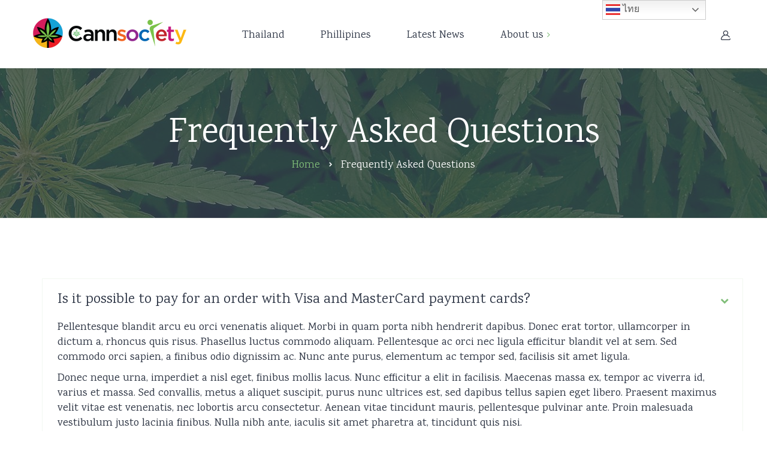

--- FILE ---
content_type: text/html; charset=UTF-8
request_url: https://cannsociety.com/faq/
body_size: 19589
content:
<!DOCTYPE html>
<html dir="ltr" lang="en-GB" prefix="og: https://ogp.me/ns#">
<head>
	<meta charset="UTF-8">
	<meta name="viewport" content="width=device-width">
	<meta name="format-detection" content="telephone=no">
	<link rel="profile" href="http://gmpg.org/xfn/11">
	<link rel="pingback" href="https://cannsociety.com/xmlrpc.php">
	<title>Frequently Asked Questions - Cann Society</title>

		<!-- All in One SEO 4.6.7.1 - aioseo.com -->
		<meta name="robots" content="max-image-preview:large" />
		<link rel="canonical" href="https://cannsociety.com/faq/" />
		<meta name="generator" content="All in One SEO (AIOSEO) 4.6.7.1" />
		<meta property="og:locale" content="en_GB" />
		<meta property="og:site_name" content="Cann Society - Insider information on all things Cannabis" />
		<meta property="og:type" content="article" />
		<meta property="og:title" content="Frequently Asked Questions - Cann Society" />
		<meta property="og:url" content="https://cannsociety.com/faq/" />
		<meta property="og:image" content="https://cannsociety.com/wp-content/uploads/2018/02/cann-society-logo-sm.png" />
		<meta property="og:image:secure_url" content="https://cannsociety.com/wp-content/uploads/2018/02/cann-society-logo-sm.png" />
		<meta property="og:image:width" content="320" />
		<meta property="og:image:height" content="320" />
		<meta property="article:published_time" content="2017-09-16T19:23:00+00:00" />
		<meta property="article:modified_time" content="2017-09-17T18:47:03+00:00" />
		<meta property="article:publisher" content="https://www.facebook.com/profile.php?id=100043523207346" />
		<meta name="twitter:card" content="summary_large_image" />
		<meta name="twitter:title" content="Frequently Asked Questions - Cann Society" />
		<meta name="twitter:image" content="https://cannsociety.com/wp-content/uploads/2018/02/cann-society-logo-sm.png" />
		<script type="application/ld+json" class="aioseo-schema">
			{"@context":"https:\/\/schema.org","@graph":[{"@type":"BreadcrumbList","@id":"https:\/\/cannsociety.com\/faq\/#breadcrumblist","itemListElement":[{"@type":"ListItem","@id":"https:\/\/cannsociety.com\/#listItem","position":1,"name":"Home","item":"https:\/\/cannsociety.com\/","nextItem":"https:\/\/cannsociety.com\/faq\/#listItem"},{"@type":"ListItem","@id":"https:\/\/cannsociety.com\/faq\/#listItem","position":2,"name":"Frequently Asked Questions","previousItem":"https:\/\/cannsociety.com\/#listItem"}]},{"@type":"Organization","@id":"https:\/\/cannsociety.com\/#organization","name":"Cann Society","description":"Insider information on all things Cannabis","url":"https:\/\/cannsociety.com\/","logo":{"@type":"ImageObject","url":"https:\/\/cannsociety.com\/wp-content\/uploads\/2018\/02\/cann-society-logo-sm.png","@id":"https:\/\/cannsociety.com\/faq\/#organizationLogo","width":320,"height":320},"image":{"@id":"https:\/\/cannsociety.com\/faq\/#organizationLogo"},"sameAs":["https:\/\/www.facebook.com\/profile.php?id=100043523207346"]},{"@type":"WebPage","@id":"https:\/\/cannsociety.com\/faq\/#webpage","url":"https:\/\/cannsociety.com\/faq\/","name":"Frequently Asked Questions - Cann Society","inLanguage":"en-GB","isPartOf":{"@id":"https:\/\/cannsociety.com\/#website"},"breadcrumb":{"@id":"https:\/\/cannsociety.com\/faq\/#breadcrumblist"},"datePublished":"2017-09-16T19:23:00+07:00","dateModified":"2017-09-17T18:47:03+07:00"},{"@type":"WebSite","@id":"https:\/\/cannsociety.com\/#website","url":"https:\/\/cannsociety.com\/","name":"Cann Society","description":"Insider information on all things Cannabis","inLanguage":"en-GB","publisher":{"@id":"https:\/\/cannsociety.com\/#organization"}}]}
		</script>
		<!-- All in One SEO -->

<link rel='dns-prefetch' href='//fonts.googleapis.com' />
<link rel="alternate" type="application/rss+xml" title="Cann Society &raquo; Feed" href="https://cannsociety.com/feed/" />
		<!-- This site uses the Google Analytics by MonsterInsights plugin v9.11.1 - Using Analytics tracking - https://www.monsterinsights.com/ -->
							<script src="//www.googletagmanager.com/gtag/js?id=G-ND8VVN0QD1"  data-cfasync="false" data-wpfc-render="false" type="text/javascript" async></script>
			<script data-cfasync="false" data-wpfc-render="false" type="text/javascript">
				var mi_version = '9.11.1';
				var mi_track_user = true;
				var mi_no_track_reason = '';
								var MonsterInsightsDefaultLocations = {"page_location":"https:\/\/cannsociety.com\/faq\/"};
								if ( typeof MonsterInsightsPrivacyGuardFilter === 'function' ) {
					var MonsterInsightsLocations = (typeof MonsterInsightsExcludeQuery === 'object') ? MonsterInsightsPrivacyGuardFilter( MonsterInsightsExcludeQuery ) : MonsterInsightsPrivacyGuardFilter( MonsterInsightsDefaultLocations );
				} else {
					var MonsterInsightsLocations = (typeof MonsterInsightsExcludeQuery === 'object') ? MonsterInsightsExcludeQuery : MonsterInsightsDefaultLocations;
				}

								var disableStrs = [
										'ga-disable-G-ND8VVN0QD1',
									];

				/* Function to detect opted out users */
				function __gtagTrackerIsOptedOut() {
					for (var index = 0; index < disableStrs.length; index++) {
						if (document.cookie.indexOf(disableStrs[index] + '=true') > -1) {
							return true;
						}
					}

					return false;
				}

				/* Disable tracking if the opt-out cookie exists. */
				if (__gtagTrackerIsOptedOut()) {
					for (var index = 0; index < disableStrs.length; index++) {
						window[disableStrs[index]] = true;
					}
				}

				/* Opt-out function */
				function __gtagTrackerOptout() {
					for (var index = 0; index < disableStrs.length; index++) {
						document.cookie = disableStrs[index] + '=true; expires=Thu, 31 Dec 2099 23:59:59 UTC; path=/';
						window[disableStrs[index]] = true;
					}
				}

				if ('undefined' === typeof gaOptout) {
					function gaOptout() {
						__gtagTrackerOptout();
					}
				}
								window.dataLayer = window.dataLayer || [];

				window.MonsterInsightsDualTracker = {
					helpers: {},
					trackers: {},
				};
				if (mi_track_user) {
					function __gtagDataLayer() {
						dataLayer.push(arguments);
					}

					function __gtagTracker(type, name, parameters) {
						if (!parameters) {
							parameters = {};
						}

						if (parameters.send_to) {
							__gtagDataLayer.apply(null, arguments);
							return;
						}

						if (type === 'event') {
														parameters.send_to = monsterinsights_frontend.v4_id;
							var hookName = name;
							if (typeof parameters['event_category'] !== 'undefined') {
								hookName = parameters['event_category'] + ':' + name;
							}

							if (typeof MonsterInsightsDualTracker.trackers[hookName] !== 'undefined') {
								MonsterInsightsDualTracker.trackers[hookName](parameters);
							} else {
								__gtagDataLayer('event', name, parameters);
							}
							
						} else {
							__gtagDataLayer.apply(null, arguments);
						}
					}

					__gtagTracker('js', new Date());
					__gtagTracker('set', {
						'developer_id.dZGIzZG': true,
											});
					if ( MonsterInsightsLocations.page_location ) {
						__gtagTracker('set', MonsterInsightsLocations);
					}
										__gtagTracker('config', 'G-ND8VVN0QD1', {"forceSSL":"true"} );
										window.gtag = __gtagTracker;										(function () {
						/* https://developers.google.com/analytics/devguides/collection/analyticsjs/ */
						/* ga and __gaTracker compatibility shim. */
						var noopfn = function () {
							return null;
						};
						var newtracker = function () {
							return new Tracker();
						};
						var Tracker = function () {
							return null;
						};
						var p = Tracker.prototype;
						p.get = noopfn;
						p.set = noopfn;
						p.send = function () {
							var args = Array.prototype.slice.call(arguments);
							args.unshift('send');
							__gaTracker.apply(null, args);
						};
						var __gaTracker = function () {
							var len = arguments.length;
							if (len === 0) {
								return;
							}
							var f = arguments[len - 1];
							if (typeof f !== 'object' || f === null || typeof f.hitCallback !== 'function') {
								if ('send' === arguments[0]) {
									var hitConverted, hitObject = false, action;
									if ('event' === arguments[1]) {
										if ('undefined' !== typeof arguments[3]) {
											hitObject = {
												'eventAction': arguments[3],
												'eventCategory': arguments[2],
												'eventLabel': arguments[4],
												'value': arguments[5] ? arguments[5] : 1,
											}
										}
									}
									if ('pageview' === arguments[1]) {
										if ('undefined' !== typeof arguments[2]) {
											hitObject = {
												'eventAction': 'page_view',
												'page_path': arguments[2],
											}
										}
									}
									if (typeof arguments[2] === 'object') {
										hitObject = arguments[2];
									}
									if (typeof arguments[5] === 'object') {
										Object.assign(hitObject, arguments[5]);
									}
									if ('undefined' !== typeof arguments[1].hitType) {
										hitObject = arguments[1];
										if ('pageview' === hitObject.hitType) {
											hitObject.eventAction = 'page_view';
										}
									}
									if (hitObject) {
										action = 'timing' === arguments[1].hitType ? 'timing_complete' : hitObject.eventAction;
										hitConverted = mapArgs(hitObject);
										__gtagTracker('event', action, hitConverted);
									}
								}
								return;
							}

							function mapArgs(args) {
								var arg, hit = {};
								var gaMap = {
									'eventCategory': 'event_category',
									'eventAction': 'event_action',
									'eventLabel': 'event_label',
									'eventValue': 'event_value',
									'nonInteraction': 'non_interaction',
									'timingCategory': 'event_category',
									'timingVar': 'name',
									'timingValue': 'value',
									'timingLabel': 'event_label',
									'page': 'page_path',
									'location': 'page_location',
									'title': 'page_title',
									'referrer' : 'page_referrer',
								};
								for (arg in args) {
																		if (!(!args.hasOwnProperty(arg) || !gaMap.hasOwnProperty(arg))) {
										hit[gaMap[arg]] = args[arg];
									} else {
										hit[arg] = args[arg];
									}
								}
								return hit;
							}

							try {
								f.hitCallback();
							} catch (ex) {
							}
						};
						__gaTracker.create = newtracker;
						__gaTracker.getByName = newtracker;
						__gaTracker.getAll = function () {
							return [];
						};
						__gaTracker.remove = noopfn;
						__gaTracker.loaded = true;
						window['__gaTracker'] = __gaTracker;
					})();
									} else {
										console.log("");
					(function () {
						function __gtagTracker() {
							return null;
						}

						window['__gtagTracker'] = __gtagTracker;
						window['gtag'] = __gtagTracker;
					})();
									}
			</script>
							<!-- / Google Analytics by MonsterInsights -->
		<script type="text/javascript">
/* <![CDATA[ */
window._wpemojiSettings = {"baseUrl":"https:\/\/s.w.org\/images\/core\/emoji\/15.0.3\/72x72\/","ext":".png","svgUrl":"https:\/\/s.w.org\/images\/core\/emoji\/15.0.3\/svg\/","svgExt":".svg","source":{"concatemoji":"https:\/\/cannsociety.com\/wp-includes\/js\/wp-emoji-release.min.js?ver=6.6.4"}};
/*! This file is auto-generated */
!function(i,n){var o,s,e;function c(e){try{var t={supportTests:e,timestamp:(new Date).valueOf()};sessionStorage.setItem(o,JSON.stringify(t))}catch(e){}}function p(e,t,n){e.clearRect(0,0,e.canvas.width,e.canvas.height),e.fillText(t,0,0);var t=new Uint32Array(e.getImageData(0,0,e.canvas.width,e.canvas.height).data),r=(e.clearRect(0,0,e.canvas.width,e.canvas.height),e.fillText(n,0,0),new Uint32Array(e.getImageData(0,0,e.canvas.width,e.canvas.height).data));return t.every(function(e,t){return e===r[t]})}function u(e,t,n){switch(t){case"flag":return n(e,"\ud83c\udff3\ufe0f\u200d\u26a7\ufe0f","\ud83c\udff3\ufe0f\u200b\u26a7\ufe0f")?!1:!n(e,"\ud83c\uddfa\ud83c\uddf3","\ud83c\uddfa\u200b\ud83c\uddf3")&&!n(e,"\ud83c\udff4\udb40\udc67\udb40\udc62\udb40\udc65\udb40\udc6e\udb40\udc67\udb40\udc7f","\ud83c\udff4\u200b\udb40\udc67\u200b\udb40\udc62\u200b\udb40\udc65\u200b\udb40\udc6e\u200b\udb40\udc67\u200b\udb40\udc7f");case"emoji":return!n(e,"\ud83d\udc26\u200d\u2b1b","\ud83d\udc26\u200b\u2b1b")}return!1}function f(e,t,n){var r="undefined"!=typeof WorkerGlobalScope&&self instanceof WorkerGlobalScope?new OffscreenCanvas(300,150):i.createElement("canvas"),a=r.getContext("2d",{willReadFrequently:!0}),o=(a.textBaseline="top",a.font="600 32px Arial",{});return e.forEach(function(e){o[e]=t(a,e,n)}),o}function t(e){var t=i.createElement("script");t.src=e,t.defer=!0,i.head.appendChild(t)}"undefined"!=typeof Promise&&(o="wpEmojiSettingsSupports",s=["flag","emoji"],n.supports={everything:!0,everythingExceptFlag:!0},e=new Promise(function(e){i.addEventListener("DOMContentLoaded",e,{once:!0})}),new Promise(function(t){var n=function(){try{var e=JSON.parse(sessionStorage.getItem(o));if("object"==typeof e&&"number"==typeof e.timestamp&&(new Date).valueOf()<e.timestamp+604800&&"object"==typeof e.supportTests)return e.supportTests}catch(e){}return null}();if(!n){if("undefined"!=typeof Worker&&"undefined"!=typeof OffscreenCanvas&&"undefined"!=typeof URL&&URL.createObjectURL&&"undefined"!=typeof Blob)try{var e="postMessage("+f.toString()+"("+[JSON.stringify(s),u.toString(),p.toString()].join(",")+"));",r=new Blob([e],{type:"text/javascript"}),a=new Worker(URL.createObjectURL(r),{name:"wpTestEmojiSupports"});return void(a.onmessage=function(e){c(n=e.data),a.terminate(),t(n)})}catch(e){}c(n=f(s,u,p))}t(n)}).then(function(e){for(var t in e)n.supports[t]=e[t],n.supports.everything=n.supports.everything&&n.supports[t],"flag"!==t&&(n.supports.everythingExceptFlag=n.supports.everythingExceptFlag&&n.supports[t]);n.supports.everythingExceptFlag=n.supports.everythingExceptFlag&&!n.supports.flag,n.DOMReady=!1,n.readyCallback=function(){n.DOMReady=!0}}).then(function(){return e}).then(function(){var e;n.supports.everything||(n.readyCallback(),(e=n.source||{}).concatemoji?t(e.concatemoji):e.wpemoji&&e.twemoji&&(t(e.twemoji),t(e.wpemoji)))}))}((window,document),window._wpemojiSettings);
/* ]]> */
</script>
<style id='wp-emoji-styles-inline-css' type='text/css'>

	img.wp-smiley, img.emoji {
		display: inline !important;
		border: none !important;
		box-shadow: none !important;
		height: 1em !important;
		width: 1em !important;
		margin: 0 0.07em !important;
		vertical-align: -0.1em !important;
		background: none !important;
		padding: 0 !important;
	}
</style>
<link rel='stylesheet' id='wp-block-library-css' href='https://cannsociety.com/wp-includes/css/dist/block-library/style.min.css?ver=6.6.4' type='text/css' media='all' />
<style id='wp-block-library-theme-inline-css' type='text/css'>
.wp-block-audio :where(figcaption){color:#555;font-size:13px;text-align:center}.is-dark-theme .wp-block-audio :where(figcaption){color:#ffffffa6}.wp-block-audio{margin:0 0 1em}.wp-block-code{border:1px solid #ccc;border-radius:4px;font-family:Menlo,Consolas,monaco,monospace;padding:.8em 1em}.wp-block-embed :where(figcaption){color:#555;font-size:13px;text-align:center}.is-dark-theme .wp-block-embed :where(figcaption){color:#ffffffa6}.wp-block-embed{margin:0 0 1em}.blocks-gallery-caption{color:#555;font-size:13px;text-align:center}.is-dark-theme .blocks-gallery-caption{color:#ffffffa6}:root :where(.wp-block-image figcaption){color:#555;font-size:13px;text-align:center}.is-dark-theme :root :where(.wp-block-image figcaption){color:#ffffffa6}.wp-block-image{margin:0 0 1em}.wp-block-pullquote{border-bottom:4px solid;border-top:4px solid;color:currentColor;margin-bottom:1.75em}.wp-block-pullquote cite,.wp-block-pullquote footer,.wp-block-pullquote__citation{color:currentColor;font-size:.8125em;font-style:normal;text-transform:uppercase}.wp-block-quote{border-left:.25em solid;margin:0 0 1.75em;padding-left:1em}.wp-block-quote cite,.wp-block-quote footer{color:currentColor;font-size:.8125em;font-style:normal;position:relative}.wp-block-quote.has-text-align-right{border-left:none;border-right:.25em solid;padding-left:0;padding-right:1em}.wp-block-quote.has-text-align-center{border:none;padding-left:0}.wp-block-quote.is-large,.wp-block-quote.is-style-large,.wp-block-quote.is-style-plain{border:none}.wp-block-search .wp-block-search__label{font-weight:700}.wp-block-search__button{border:1px solid #ccc;padding:.375em .625em}:where(.wp-block-group.has-background){padding:1.25em 2.375em}.wp-block-separator.has-css-opacity{opacity:.4}.wp-block-separator{border:none;border-bottom:2px solid;margin-left:auto;margin-right:auto}.wp-block-separator.has-alpha-channel-opacity{opacity:1}.wp-block-separator:not(.is-style-wide):not(.is-style-dots){width:100px}.wp-block-separator.has-background:not(.is-style-dots){border-bottom:none;height:1px}.wp-block-separator.has-background:not(.is-style-wide):not(.is-style-dots){height:2px}.wp-block-table{margin:0 0 1em}.wp-block-table td,.wp-block-table th{word-break:normal}.wp-block-table :where(figcaption){color:#555;font-size:13px;text-align:center}.is-dark-theme .wp-block-table :where(figcaption){color:#ffffffa6}.wp-block-video :where(figcaption){color:#555;font-size:13px;text-align:center}.is-dark-theme .wp-block-video :where(figcaption){color:#ffffffa6}.wp-block-video{margin:0 0 1em}:root :where(.wp-block-template-part.has-background){margin-bottom:0;margin-top:0;padding:1.25em 2.375em}
</style>
<link rel='stylesheet' id='mpp_gutenberg-css' href='https://cannsociety.com/wp-content/plugins/metronet-profile-picture/dist/blocks.style.build.css?ver=2.6.3' type='text/css' media='all' />
<style id='classic-theme-styles-inline-css' type='text/css'>
/*! This file is auto-generated */
.wp-block-button__link{color:#fff;background-color:#32373c;border-radius:9999px;box-shadow:none;text-decoration:none;padding:calc(.667em + 2px) calc(1.333em + 2px);font-size:1.125em}.wp-block-file__button{background:#32373c;color:#fff;text-decoration:none}
</style>
<style id='global-styles-inline-css' type='text/css'>
:root{--wp--preset--aspect-ratio--square: 1;--wp--preset--aspect-ratio--4-3: 4/3;--wp--preset--aspect-ratio--3-4: 3/4;--wp--preset--aspect-ratio--3-2: 3/2;--wp--preset--aspect-ratio--2-3: 2/3;--wp--preset--aspect-ratio--16-9: 16/9;--wp--preset--aspect-ratio--9-16: 9/16;--wp--preset--color--black: #000000;--wp--preset--color--cyan-bluish-gray: #abb8c3;--wp--preset--color--white: #ffffff;--wp--preset--color--pale-pink: #f78da7;--wp--preset--color--vivid-red: #cf2e2e;--wp--preset--color--luminous-vivid-orange: #ff6900;--wp--preset--color--luminous-vivid-amber: #fcb900;--wp--preset--color--light-green-cyan: #7bdcb5;--wp--preset--color--vivid-green-cyan: #00d084;--wp--preset--color--pale-cyan-blue: #8ed1fc;--wp--preset--color--vivid-cyan-blue: #0693e3;--wp--preset--color--vivid-purple: #9b51e0;--wp--preset--gradient--vivid-cyan-blue-to-vivid-purple: linear-gradient(135deg,rgba(6,147,227,1) 0%,rgb(155,81,224) 100%);--wp--preset--gradient--light-green-cyan-to-vivid-green-cyan: linear-gradient(135deg,rgb(122,220,180) 0%,rgb(0,208,130) 100%);--wp--preset--gradient--luminous-vivid-amber-to-luminous-vivid-orange: linear-gradient(135deg,rgba(252,185,0,1) 0%,rgba(255,105,0,1) 100%);--wp--preset--gradient--luminous-vivid-orange-to-vivid-red: linear-gradient(135deg,rgba(255,105,0,1) 0%,rgb(207,46,46) 100%);--wp--preset--gradient--very-light-gray-to-cyan-bluish-gray: linear-gradient(135deg,rgb(238,238,238) 0%,rgb(169,184,195) 100%);--wp--preset--gradient--cool-to-warm-spectrum: linear-gradient(135deg,rgb(74,234,220) 0%,rgb(151,120,209) 20%,rgb(207,42,186) 40%,rgb(238,44,130) 60%,rgb(251,105,98) 80%,rgb(254,248,76) 100%);--wp--preset--gradient--blush-light-purple: linear-gradient(135deg,rgb(255,206,236) 0%,rgb(152,150,240) 100%);--wp--preset--gradient--blush-bordeaux: linear-gradient(135deg,rgb(254,205,165) 0%,rgb(254,45,45) 50%,rgb(107,0,62) 100%);--wp--preset--gradient--luminous-dusk: linear-gradient(135deg,rgb(255,203,112) 0%,rgb(199,81,192) 50%,rgb(65,88,208) 100%);--wp--preset--gradient--pale-ocean: linear-gradient(135deg,rgb(255,245,203) 0%,rgb(182,227,212) 50%,rgb(51,167,181) 100%);--wp--preset--gradient--electric-grass: linear-gradient(135deg,rgb(202,248,128) 0%,rgb(113,206,126) 100%);--wp--preset--gradient--midnight: linear-gradient(135deg,rgb(2,3,129) 0%,rgb(40,116,252) 100%);--wp--preset--font-size--small: 13px;--wp--preset--font-size--medium: 20px;--wp--preset--font-size--large: 36px;--wp--preset--font-size--x-large: 42px;--wp--preset--font-family--inter: "Inter", sans-serif;--wp--preset--font-family--cardo: Cardo;--wp--preset--spacing--20: 0.44rem;--wp--preset--spacing--30: 0.67rem;--wp--preset--spacing--40: 1rem;--wp--preset--spacing--50: 1.5rem;--wp--preset--spacing--60: 2.25rem;--wp--preset--spacing--70: 3.38rem;--wp--preset--spacing--80: 5.06rem;--wp--preset--shadow--natural: 6px 6px 9px rgba(0, 0, 0, 0.2);--wp--preset--shadow--deep: 12px 12px 50px rgba(0, 0, 0, 0.4);--wp--preset--shadow--sharp: 6px 6px 0px rgba(0, 0, 0, 0.2);--wp--preset--shadow--outlined: 6px 6px 0px -3px rgba(255, 255, 255, 1), 6px 6px rgba(0, 0, 0, 1);--wp--preset--shadow--crisp: 6px 6px 0px rgba(0, 0, 0, 1);}:where(.is-layout-flex){gap: 0.5em;}:where(.is-layout-grid){gap: 0.5em;}body .is-layout-flex{display: flex;}.is-layout-flex{flex-wrap: wrap;align-items: center;}.is-layout-flex > :is(*, div){margin: 0;}body .is-layout-grid{display: grid;}.is-layout-grid > :is(*, div){margin: 0;}:where(.wp-block-columns.is-layout-flex){gap: 2em;}:where(.wp-block-columns.is-layout-grid){gap: 2em;}:where(.wp-block-post-template.is-layout-flex){gap: 1.25em;}:where(.wp-block-post-template.is-layout-grid){gap: 1.25em;}.has-black-color{color: var(--wp--preset--color--black) !important;}.has-cyan-bluish-gray-color{color: var(--wp--preset--color--cyan-bluish-gray) !important;}.has-white-color{color: var(--wp--preset--color--white) !important;}.has-pale-pink-color{color: var(--wp--preset--color--pale-pink) !important;}.has-vivid-red-color{color: var(--wp--preset--color--vivid-red) !important;}.has-luminous-vivid-orange-color{color: var(--wp--preset--color--luminous-vivid-orange) !important;}.has-luminous-vivid-amber-color{color: var(--wp--preset--color--luminous-vivid-amber) !important;}.has-light-green-cyan-color{color: var(--wp--preset--color--light-green-cyan) !important;}.has-vivid-green-cyan-color{color: var(--wp--preset--color--vivid-green-cyan) !important;}.has-pale-cyan-blue-color{color: var(--wp--preset--color--pale-cyan-blue) !important;}.has-vivid-cyan-blue-color{color: var(--wp--preset--color--vivid-cyan-blue) !important;}.has-vivid-purple-color{color: var(--wp--preset--color--vivid-purple) !important;}.has-black-background-color{background-color: var(--wp--preset--color--black) !important;}.has-cyan-bluish-gray-background-color{background-color: var(--wp--preset--color--cyan-bluish-gray) !important;}.has-white-background-color{background-color: var(--wp--preset--color--white) !important;}.has-pale-pink-background-color{background-color: var(--wp--preset--color--pale-pink) !important;}.has-vivid-red-background-color{background-color: var(--wp--preset--color--vivid-red) !important;}.has-luminous-vivid-orange-background-color{background-color: var(--wp--preset--color--luminous-vivid-orange) !important;}.has-luminous-vivid-amber-background-color{background-color: var(--wp--preset--color--luminous-vivid-amber) !important;}.has-light-green-cyan-background-color{background-color: var(--wp--preset--color--light-green-cyan) !important;}.has-vivid-green-cyan-background-color{background-color: var(--wp--preset--color--vivid-green-cyan) !important;}.has-pale-cyan-blue-background-color{background-color: var(--wp--preset--color--pale-cyan-blue) !important;}.has-vivid-cyan-blue-background-color{background-color: var(--wp--preset--color--vivid-cyan-blue) !important;}.has-vivid-purple-background-color{background-color: var(--wp--preset--color--vivid-purple) !important;}.has-black-border-color{border-color: var(--wp--preset--color--black) !important;}.has-cyan-bluish-gray-border-color{border-color: var(--wp--preset--color--cyan-bluish-gray) !important;}.has-white-border-color{border-color: var(--wp--preset--color--white) !important;}.has-pale-pink-border-color{border-color: var(--wp--preset--color--pale-pink) !important;}.has-vivid-red-border-color{border-color: var(--wp--preset--color--vivid-red) !important;}.has-luminous-vivid-orange-border-color{border-color: var(--wp--preset--color--luminous-vivid-orange) !important;}.has-luminous-vivid-amber-border-color{border-color: var(--wp--preset--color--luminous-vivid-amber) !important;}.has-light-green-cyan-border-color{border-color: var(--wp--preset--color--light-green-cyan) !important;}.has-vivid-green-cyan-border-color{border-color: var(--wp--preset--color--vivid-green-cyan) !important;}.has-pale-cyan-blue-border-color{border-color: var(--wp--preset--color--pale-cyan-blue) !important;}.has-vivid-cyan-blue-border-color{border-color: var(--wp--preset--color--vivid-cyan-blue) !important;}.has-vivid-purple-border-color{border-color: var(--wp--preset--color--vivid-purple) !important;}.has-vivid-cyan-blue-to-vivid-purple-gradient-background{background: var(--wp--preset--gradient--vivid-cyan-blue-to-vivid-purple) !important;}.has-light-green-cyan-to-vivid-green-cyan-gradient-background{background: var(--wp--preset--gradient--light-green-cyan-to-vivid-green-cyan) !important;}.has-luminous-vivid-amber-to-luminous-vivid-orange-gradient-background{background: var(--wp--preset--gradient--luminous-vivid-amber-to-luminous-vivid-orange) !important;}.has-luminous-vivid-orange-to-vivid-red-gradient-background{background: var(--wp--preset--gradient--luminous-vivid-orange-to-vivid-red) !important;}.has-very-light-gray-to-cyan-bluish-gray-gradient-background{background: var(--wp--preset--gradient--very-light-gray-to-cyan-bluish-gray) !important;}.has-cool-to-warm-spectrum-gradient-background{background: var(--wp--preset--gradient--cool-to-warm-spectrum) !important;}.has-blush-light-purple-gradient-background{background: var(--wp--preset--gradient--blush-light-purple) !important;}.has-blush-bordeaux-gradient-background{background: var(--wp--preset--gradient--blush-bordeaux) !important;}.has-luminous-dusk-gradient-background{background: var(--wp--preset--gradient--luminous-dusk) !important;}.has-pale-ocean-gradient-background{background: var(--wp--preset--gradient--pale-ocean) !important;}.has-electric-grass-gradient-background{background: var(--wp--preset--gradient--electric-grass) !important;}.has-midnight-gradient-background{background: var(--wp--preset--gradient--midnight) !important;}.has-small-font-size{font-size: var(--wp--preset--font-size--small) !important;}.has-medium-font-size{font-size: var(--wp--preset--font-size--medium) !important;}.has-large-font-size{font-size: var(--wp--preset--font-size--large) !important;}.has-x-large-font-size{font-size: var(--wp--preset--font-size--x-large) !important;}
:where(.wp-block-post-template.is-layout-flex){gap: 1.25em;}:where(.wp-block-post-template.is-layout-grid){gap: 1.25em;}
:where(.wp-block-columns.is-layout-flex){gap: 2em;}:where(.wp-block-columns.is-layout-grid){gap: 2em;}
:root :where(.wp-block-pullquote){font-size: 1.5em;line-height: 1.6;}
</style>
<link rel='stylesheet' id='contact-form-7-css' href='https://cannsociety.com/wp-content/plugins/contact-form-7/includes/css/styles.css?ver=5.9.8' type='text/css' media='all' />
<link rel='stylesheet' id='dashicons-css' href='https://cannsociety.com/wp-includes/css/dashicons.min.css?ver=6.6.4' type='text/css' media='all' />
<link rel='stylesheet' id='post-views-counter-frontend-css' href='https://cannsociety.com/wp-content/plugins/post-views-counter/css/frontend.min.css?ver=1.4.7' type='text/css' media='all' />
<link rel='stylesheet' id='woocommerce-layout-css' href='https://cannsociety.com/wp-content/plugins/woocommerce/assets/css/woocommerce-layout.css?ver=9.1.5' type='text/css' media='all' />
<link rel='stylesheet' id='woocommerce-smallscreen-css' href='https://cannsociety.com/wp-content/plugins/woocommerce/assets/css/woocommerce-smallscreen.css?ver=9.1.5' type='text/css' media='only screen and (max-width: 768px)' />
<link rel='stylesheet' id='woocommerce-general-css' href='https://cannsociety.com/wp-content/plugins/woocommerce/assets/css/woocommerce.css?ver=9.1.5' type='text/css' media='all' />
<style id='woocommerce-inline-inline-css' type='text/css'>
.woocommerce form .form-row .required { visibility: visible; }
</style>
<link rel='stylesheet' id='netsposts_css-css' href='https://cannsociety.com/wp-content/plugins/network-posts-extended/css/net_posts_extended.css?ver=1.0.0' type='text/css' media='all' />
<link rel='stylesheet' id='netsposts_star_css-css' href='https://cannsociety.com/wp-content/plugins/network-posts-extended/css/fontawesome-stars.css?ver=6.6.4' type='text/css' media='all' />
<link rel='stylesheet' id='bootstrap-css' href='https://cannsociety.com/wp-content/themes/indicana/assets/css/bootstrap-grid.css?ver=1.0' type='text/css' media='all' />
<link rel='stylesheet' id='indicana-plugins-css-css' href='https://cannsociety.com/wp-content/themes/indicana/assets/css/plugins.css?ver=1.4.6' type='text/css' media='all' />
<link rel='stylesheet' id='indicana-theme-style-css' href='https://cannsociety.com/wp-content/themes/indicana/style.css?ver=1.4.6' type='text/css' media='all' />
<style id='indicana-theme-style-inline-css' type='text/css'>
@font-face {
				font-family: 'indicana-fontello';
				  src: url('//cannsociety.com/wp-content/uploads/2018/02/ltx-indicana-1.eot?1.4.6');
				  src: url('//cannsociety.com/wp-content/uploads/2018/02/ltx-indicana-1.eot?1.4.6#iefix') format('embedded-opentype'),
				       url('//cannsociety.com/wp-content/uploads/2018/02/ltx-indicana-1.woff2?1.4.6') format('woff2'),
				       url('//cannsociety.com/wp-content/uploads/2018/02/ltx-indicana-1.woff?1.4.6') format('woff'),
				       url('//cannsociety.com/wp-content/uploads/2018/02/ltx-indicana-1.ttf?1.4.6') format('truetype'),
				       url('//cannsociety.com/wp-content/uploads/2018/02/ltx-indicana-1.svg?1.4.6#ltx-indicana-1') format('svg');
				  font-weight: normal;
				  font-style: normal;
				}
			:root {			  --black:  #2D3545;			  --black-text:  rgba(45,53,69,.75);			  --black-light:  rgba(45,53,69,.1);			  --gray:   #F2F8F1;			  --white:  #ffffff;			  --main:   #80be79;			  --main-darker: #62a05b;			  --main-lighter:  rgba(128,190,121,.75);			  --red:   #DC4141;			  --font-main:   'Karma';			  --font-headers: 'Karma';			  			}				.page-header { background-image: url(//cannsociety.com/wp-content/uploads/2017/12/inner_HEADER_plain.jpg) !important; } .ltx-theme-header .widget-img::after { background-image: url(//cannsociety.com/wp-content/uploads/2018/02/cropped-Cannsociety-logo-for-website.png) !important; } #ltx-widgets-footer::before { background-image: url(//cannsociety.com/wp-content/uploads/2017/12/footer-bg.png) !important; } .go-top:before { background-image: url(//cannsociety.com/wp-content/uploads/2017/12/go-top.png) !important; } #nav-wrapper.navbar-layout-transparent nav.navbar { background-color: rgba(45, 53, 69, 0); } #nav-wrapper.navbar-layout-transparent nav.navbar.darkest { background-color: rgba(45, 53, 69, 0.95); } nav.navbar .logo img { max-height: 50px !important; } 
</style>
<link rel='stylesheet' id='font-awesome-css' href='https://cannsociety.com/wp-content/plugins/unyson/framework/static/libs/font-awesome/css/font-awesome.min.css?ver=2.7.31' type='text/css' media='all' />
<link rel='stylesheet' id='heateor_sss_frontend_css-css' href='https://cannsociety.com/wp-content/plugins/sassy-social-share/public/css/sassy-social-share-public.css?ver=3.3.64' type='text/css' media='all' />
<style id='heateor_sss_frontend_css-inline-css' type='text/css'>
.heateor_sss_button_instagram span.heateor_sss_svg,a.heateor_sss_instagram span.heateor_sss_svg{background:radial-gradient(circle at 30% 107%,#fdf497 0,#fdf497 5%,#fd5949 45%,#d6249f 60%,#285aeb 90%)}.heateor_sss_horizontal_sharing .heateor_sss_svg,.heateor_sss_standard_follow_icons_container .heateor_sss_svg{color:#fff;border-width:0px;border-style:solid;border-color:transparent}.heateor_sss_horizontal_sharing .heateorSssTCBackground{color:#666}.heateor_sss_horizontal_sharing span.heateor_sss_svg:hover,.heateor_sss_standard_follow_icons_container span.heateor_sss_svg:hover{border-color:transparent;}.heateor_sss_vertical_sharing span.heateor_sss_svg,.heateor_sss_floating_follow_icons_container span.heateor_sss_svg{color:#fff;border-width:0px;border-style:solid;border-color:transparent;}.heateor_sss_vertical_sharing .heateorSssTCBackground{color:#666;}.heateor_sss_vertical_sharing span.heateor_sss_svg:hover,.heateor_sss_floating_follow_icons_container span.heateor_sss_svg:hover{border-color:transparent;}@media screen and (max-width:783px) {.heateor_sss_vertical_sharing{display:none!important}}div.heateor_sss_mobile_footer{display:none;}@media screen and (max-width:783px){div.heateor_sss_bottom_sharing .heateorSssTCBackground{background-color:white}div.heateor_sss_bottom_sharing{width:100%!important;left:0!important;}div.heateor_sss_bottom_sharing a{width:33.333333333333% !important;}div.heateor_sss_bottom_sharing .heateor_sss_svg{width: 100% !important;}div.heateor_sss_bottom_sharing div.heateorSssTotalShareCount{font-size:1em!important;line-height:28px!important}div.heateor_sss_bottom_sharing div.heateorSssTotalShareText{font-size:.7em!important;line-height:0px!important}div.heateor_sss_mobile_footer{display:block;height:40px;}.heateor_sss_bottom_sharing{padding:0!important;display:block!important;width:auto!important;bottom:-2px!important;top: auto!important;}.heateor_sss_bottom_sharing .heateor_sss_square_count{line-height:inherit;}.heateor_sss_bottom_sharing .heateorSssSharingArrow{display:none;}.heateor_sss_bottom_sharing .heateorSssTCBackground{margin-right:1.1em!important}}div.heateor_sss_sharing_title{text-align:center}div.heateor_sss_sharing_ul{width:100%;text-align:center;}div.heateor_sss_horizontal_sharing div.heateor_sss_sharing_ul a{float:none!important;display:inline-block;}
</style>
<link rel='stylesheet' id='jquery-ui-style-css' href='https://cannsociety.com/wp-content/plugins/woocommerce/assets/css/jquery-ui/jquery-ui.min.css?ver=9.1.5' type='text/css' media='all' />
<link rel='stylesheet' id='wcfm_fa_icon_css-css' href='https://cannsociety.com/wp-content/plugins/wc-frontend-manager/assets/fonts/font-awesome/css/wcfmicon.min.css?ver=6.7.12' type='text/css' media='all' />
<link rel='stylesheet' id='wcfm_core_css-css' href='https://cannsociety.com/wp-content/plugins/wc-frontend-manager/assets/css/min/wcfm-style-core.css?ver=6.7.12' type='text/css' media='all' />
<link rel='stylesheet' id='fw-option-type-icon-v2-pack-linecons-css' href='https://cannsociety.com/wp-content/plugins/unyson/framework/static/libs/linecons/css/linecons.css?ver=2.7.31' type='text/css' media='all' />
<link rel='stylesheet' id='fw-option-type-icon-v2-pack-font-awesome-css' href='https://cannsociety.com/wp-content/plugins/unyson/framework/static/libs/font-awesome/css/font-awesome.min.css?ver=2.7.31' type='text/css' media='all' />
<link rel='stylesheet' id='fw-option-type-icon-v2-pack-entypo-css' href='https://cannsociety.com/wp-content/plugins/unyson/framework/static/libs/entypo/css/entypo.css?ver=2.7.31' type='text/css' media='all' />
<link rel='stylesheet' id='fw-option-type-icon-v2-pack-linearicons-css' href='https://cannsociety.com/wp-content/plugins/unyson/framework/static/libs/lnr/css/lnr.css?ver=2.7.31' type='text/css' media='all' />
<link rel='stylesheet' id='fw-option-type-icon-v2-pack-typicons-css' href='https://cannsociety.com/wp-content/plugins/unyson/framework/static/libs/typcn/css/typcn.css?ver=2.7.31' type='text/css' media='all' />
<link rel='stylesheet' id='fw-option-type-icon-v2-pack-unycon-css' href='https://cannsociety.com/wp-content/plugins/unyson/framework/static/libs/unycon/unycon.css?ver=2.7.31' type='text/css' media='all' />
<link rel='stylesheet' id='magnific-popup-css' href='https://cannsociety.com/wp-content/themes/indicana/assets/css/magnific-popup.css?ver=1.1.0' type='text/css' media='all' />
<link rel='stylesheet' id='indicana_google_fonts-css' href='//fonts.googleapis.com/css?family=Karma:400,500,600,700&#038;subset=latin' type='text/css' media='all' />
<link rel='stylesheet' id='indicana-fontello-css' href='//cannsociety.com/wp-content/uploads/2018/02/ltx-indicana-codes-1.css?ver=1.4.6' type='text/css' media='all' />
<link rel='stylesheet' id='vc_font_awesome_5_shims-css' href='https://cannsociety.com/wp-content/plugins/js_composer/assets/lib/bower/font-awesome/css/v4-shims.min.css?ver=7.0' type='text/css' media='all' />
<link rel='stylesheet' id='vc_font_awesome_5-css' href='https://cannsociety.com/wp-content/plugins/js_composer/assets/lib/bower/font-awesome/css/all.min.css?ver=7.0' type='text/css' media='all' />
<script type="text/javascript" src="https://cannsociety.com/wp-content/plugins/google-analytics-for-wordpress/assets/js/frontend-gtag.min.js?ver=9.11.1" id="monsterinsights-frontend-script-js" async="async" data-wp-strategy="async"></script>
<script data-cfasync="false" data-wpfc-render="false" type="text/javascript" id='monsterinsights-frontend-script-js-extra'>/* <![CDATA[ */
var monsterinsights_frontend = {"js_events_tracking":"true","download_extensions":"doc,pdf,ppt,zip,xls,docx,pptx,xlsx","inbound_paths":"[]","home_url":"https:\/\/cannsociety.com","hash_tracking":"false","v4_id":"G-ND8VVN0QD1"};/* ]]> */
</script>
<script type="text/javascript" src="https://cannsociety.com/wp-includes/js/jquery/jquery.min.js?ver=3.7.1" id="jquery-core-js"></script>
<script type="text/javascript" src="https://cannsociety.com/wp-includes/js/jquery/jquery-migrate.min.js?ver=3.4.1" id="jquery-migrate-js"></script>
<script type="text/javascript" src="https://cannsociety.com/wp-content/plugins/woocommerce/assets/js/jquery-blockui/jquery.blockUI.min.js?ver=2.7.0-wc.9.1.5" id="jquery-blockui-js" data-wp-strategy="defer"></script>
<script type="text/javascript" id="wc-add-to-cart-js-extra">
/* <![CDATA[ */
var wc_add_to_cart_params = {"ajax_url":"\/wp-admin\/admin-ajax.php","wc_ajax_url":"\/?wc-ajax=%%endpoint%%","i18n_view_cart":"View basket","cart_url":"https:\/\/cannsociety.com\/cart\/","is_cart":"","cart_redirect_after_add":"no"};
/* ]]> */
</script>
<script type="text/javascript" src="https://cannsociety.com/wp-content/plugins/woocommerce/assets/js/frontend/add-to-cart.min.js?ver=9.1.5" id="wc-add-to-cart-js" data-wp-strategy="defer"></script>
<script type="text/javascript" src="https://cannsociety.com/wp-content/plugins/woocommerce/assets/js/js-cookie/js.cookie.min.js?ver=2.1.4-wc.9.1.5" id="js-cookie-js" defer="defer" data-wp-strategy="defer"></script>
<script type="text/javascript" id="woocommerce-js-extra">
/* <![CDATA[ */
var woocommerce_params = {"ajax_url":"\/wp-admin\/admin-ajax.php","wc_ajax_url":"\/?wc-ajax=%%endpoint%%"};
/* ]]> */
</script>
<script type="text/javascript" src="https://cannsociety.com/wp-content/plugins/woocommerce/assets/js/frontend/woocommerce.min.js?ver=9.1.5" id="woocommerce-js" defer="defer" data-wp-strategy="defer"></script>
<script type="text/javascript" src="https://cannsociety.com/wp-content/plugins/js_composer/assets/js/vendors/woocommerce-add-to-cart.js?ver=7.0" id="vc_woocommerce-add-to-cart-js-js"></script>
<script type="text/javascript" src="https://cannsociety.com/wp-content/themes/indicana/assets/js/modernizr-2.6.2.min.js?ver=2.6.2" id="modernizr-js"></script>
<script></script><link rel="https://api.w.org/" href="https://cannsociety.com/wp-json/" /><link rel="alternate" title="JSON" type="application/json" href="https://cannsociety.com/wp-json/wp/v2/pages/2253" /><link rel="EditURI" type="application/rsd+xml" title="RSD" href="https://cannsociety.com/xmlrpc.php?rsd" />
<meta name="generator" content="WordPress 6.6.4" />
<meta name="generator" content="WooCommerce 9.1.5" />
<link rel='shortlink' href='https://cannsociety.com/?p=2253' />
<link rel="alternate" title="oEmbed (JSON)" type="application/json+oembed" href="https://cannsociety.com/wp-json/oembed/1.0/embed?url=https%3A%2F%2Fcannsociety.com%2Ffaq%2F" />
<link rel="alternate" title="oEmbed (XML)" type="text/xml+oembed" href="https://cannsociety.com/wp-json/oembed/1.0/embed?url=https%3A%2F%2Fcannsociety.com%2Ffaq%2F&#038;format=xml" />
<!-- Starting: WooCommerce Conversion Tracking (https://wordpress.org/plugins/woocommerce-conversion-tracking/) -->
<!-- End: WooCommerce Conversion Tracking Codes -->
	<noscript><style>.woocommerce-product-gallery{ opacity: 1 !important; }</style></noscript>
	<meta name="generator" content="Powered by WPBakery Page Builder - drag and drop page builder for WordPress."/>
<style id='wp-fonts-local' type='text/css'>
@font-face{font-family:Inter;font-style:normal;font-weight:300 900;font-display:fallback;src:url('https://cannsociety.com/wp-content/plugins/woocommerce/assets/fonts/Inter-VariableFont_slnt,wght.woff2') format('woff2');font-stretch:normal;}
@font-face{font-family:Cardo;font-style:normal;font-weight:400;font-display:fallback;src:url('https://cannsociety.com/wp-content/plugins/woocommerce/assets/fonts/cardo_normal_400.woff2') format('woff2');}
</style>
<link rel="icon" href="https://cannsociety.com/wp-content/uploads/2018/02/cropped-Cannsociety-logo-for-website-32x32.png" sizes="32x32" />
<link rel="icon" href="https://cannsociety.com/wp-content/uploads/2018/02/cropped-Cannsociety-logo-for-website-192x192.png" sizes="192x192" />
<link rel="apple-touch-icon" href="https://cannsociety.com/wp-content/uploads/2018/02/cropped-Cannsociety-logo-for-website-180x180.png" />
<meta name="msapplication-TileImage" content="https://cannsociety.com/wp-content/uploads/2018/02/cropped-Cannsociety-logo-for-website-270x270.png" />
		<style type="text/css" id="wp-custom-css">
			.grecaptcha-badge {
opacity: 0;
}		</style>
		<noscript><style> .wpb_animate_when_almost_visible { opacity: 1; }</style></noscript><style id="wpforms-css-vars-root">
				:root {
					--wpforms-field-border-radius: 3px;
--wpforms-field-border-style: solid;
--wpforms-field-border-size: 1px;
--wpforms-field-background-color: #ffffff;
--wpforms-field-border-color: rgba( 0, 0, 0, 0.25 );
--wpforms-field-border-color-spare: rgba( 0, 0, 0, 0.25 );
--wpforms-field-text-color: rgba( 0, 0, 0, 0.7 );
--wpforms-field-menu-color: #ffffff;
--wpforms-label-color: rgba( 0, 0, 0, 0.85 );
--wpforms-label-sublabel-color: rgba( 0, 0, 0, 0.55 );
--wpforms-label-error-color: #d63637;
--wpforms-button-border-radius: 3px;
--wpforms-button-border-style: none;
--wpforms-button-border-size: 1px;
--wpforms-button-background-color: #066aab;
--wpforms-button-border-color: #066aab;
--wpforms-button-text-color: #ffffff;
--wpforms-page-break-color: #066aab;
--wpforms-background-image: none;
--wpforms-background-position: center center;
--wpforms-background-repeat: no-repeat;
--wpforms-background-size: cover;
--wpforms-background-width: 100px;
--wpforms-background-height: 100px;
--wpforms-background-color: rgba( 0, 0, 0, 0 );
--wpforms-background-url: none;
--wpforms-container-padding: 0px;
--wpforms-container-border-style: none;
--wpforms-container-border-width: 1px;
--wpforms-container-border-color: #000000;
--wpforms-container-border-radius: 3px;
--wpforms-field-size-input-height: 43px;
--wpforms-field-size-input-spacing: 15px;
--wpforms-field-size-font-size: 16px;
--wpforms-field-size-line-height: 19px;
--wpforms-field-size-padding-h: 14px;
--wpforms-field-size-checkbox-size: 16px;
--wpforms-field-size-sublabel-spacing: 5px;
--wpforms-field-size-icon-size: 1;
--wpforms-label-size-font-size: 16px;
--wpforms-label-size-line-height: 19px;
--wpforms-label-size-sublabel-font-size: 14px;
--wpforms-label-size-sublabel-line-height: 17px;
--wpforms-button-size-font-size: 17px;
--wpforms-button-size-height: 41px;
--wpforms-button-size-padding-h: 15px;
--wpforms-button-size-margin-top: 10px;
--wpforms-container-shadow-size-box-shadow: none;

				}
			</style></head>
<body class="page-template page-template-page-templates page-template-faq page-template-page-templatesfaq-php page page-id-2253 theme-indicana woocommerce-no-js full-width singular ltx-theme-header-img paceloader-disabled wcfm-theme-indicana wpb-js-composer js-comp-ver-7.0 vc_responsive">
<div id="nav-wrapper" class="navbar-layout-white-classic">
	<nav class="navbar" data-spy="" data-offset-top="0">
		<div class="navbar-top">
			<div class="container">
				<div class="ltx-navbar-social"></div>				
				<div class="navbar-logo ">	
					<a class="logo" href="https://cannsociety.com/"><img src="//cannsociety.com/wp-content/uploads/2018/02/Cannsociety-logo-for-website.png" alt="Cann Society" srcset="//cannsociety.com/wp-content/uploads/2018/02/Cannsociety-logo-for-website.png 1x,//cannsociety.com/wp-content/uploads/2018/02/Cannsociety-logo-for-website.png 2x"></a>				</div>
				<div class="ltx-navbar-icons"><ul>
						<li class="ltx-fa-icon ltx-nav-profile menu-item-has-children  hidden-sm hidden-ms hidden-xs">
							<a href="https://cannsociety.com/my-account/"><span class="fa icon icon-user"></span>
							 </a></li></ul></div>			</div>
		</div>
		<div id="navbar" class="navbar-collapse collapse" data-mobile-screen-width="1200">
				<div class="toggle-wrap">
					<a class="logo" href="https://cannsociety.com/"><img src="//cannsociety.com/wp-content/uploads/2018/02/Cannsociety-logo-for-website.png" alt="Cann Society" srcset="//cannsociety.com/wp-content/uploads/2018/02/Cannsociety-logo-for-website.png 1x,//cannsociety.com/wp-content/uploads/2018/02/Cannsociety-logo-for-website.png 2x"></a>						
					<button type="button" class="navbar-toggle collapsed">
						<span class="close"><span class="">&times;</span></span>
					</button>							
					<div class="clearfix"></div>
				</div>
				<ul id="menu-main-menu" class="nav navbar-nav"><li id="menu-item-10844" class="menu-item menu-item-type-custom menu-item-object-custom menu-item-10844"><a href="https://thailand.cannsociety.com" ><span>Thailand</span></a></li>
<li id="menu-item-10845" class="menu-item menu-item-type-custom menu-item-object-custom menu-item-10845"><a href="https://phillipines.cannsociety.com" ><span>Phillipines</span></a></li>
<li id="menu-item-8143" class="menu-item menu-item-type-post_type menu-item-object-page menu-item-8143"><a href="https://cannsociety.com/latest-news-tv-shows-and-blogs/" ><span>Latest News</span></a></li>
<li id="menu-item-3557" class="menu-item menu-item-type-custom menu-item-object-custom menu-item-has-children menu-item-3557"><a ><span>About us</span></a>
<ul class="sub-menu">
	<li id="menu-item-7939" class="menu-item menu-item-type-post_type menu-item-object-page menu-item-7939"><a href="https://cannsociety.com/our-mission/" ><span>Our Mission</span></a></li>
	<li id="menu-item-7941" class="menu-item menu-item-type-post_type menu-item-object-page menu-item-7941"><a href="https://cannsociety.com/what-we-do/" ><span>What We Do</span></a></li>
	<li id="menu-item-7943" class="menu-item menu-item-type-post_type menu-item-object-page menu-item-7943"><a href="https://cannsociety.com/contact-us/" ><span>Contact Us</span></a></li>
	<li id="menu-item-7991" class="menu-item menu-item-type-custom menu-item-object-custom menu-item-7991"><a target="_blank" href="https://www.facebook.com/Cann-Society-100249881823164" ><span>Facebook</span></a></li>
	<li id="menu-item-7990" class="menu-item menu-item-type-custom menu-item-object-custom menu-item-7990"><a target="_blank" href="https://twitter.com/cannsociety/" ><span>Twitter</span></a></li>
	<li id="menu-item-7992" class="menu-item menu-item-type-custom menu-item-object-custom menu-item-7992"><a target="_blank" href="https://www.instagram.com/cann_society" ><span>Instagram</span></a></li>
</ul>
</li>
</ul>				<div class="mobile-controls">
					<div><ul>
						<li class="ltx-fa-icon ltx-nav-profile menu-item-has-children ">
							<a href="https://cannsociety.com/my-account/"><span class="fa icon icon-user"></span>
							 </a></li></ul></div>				</div>				
		</div>
		<div class="container">
			<div class="navbar-controls">	
				<button type="button" class="navbar-toggle collapsed">
					<span class="icon-bar top-bar"></span>
					<span class="icon-bar middle-bar"></span>
					<span class="icon-bar bottom-bar"></span>
				</button>			
			</div>			
		</div>
	</nav>

</div>
	<header class="page-header   header-h1  header-parallax ltx-parallax  hasBreadcrumbs">
	    <div class="container">   
	    	<h1>Frequently Asked Questions</h1><ul class="breadcrumbs" typeof="BreadcrumbList" vocab="https://schema.org/"><!-- Breadcrumb NavXT 7.3.1 -->
<li class="home"><span property="itemListElement" typeof="ListItem"><a property="item" typeof="WebPage" title="Go to Home." href="https://cannsociety.com" class="home"><span property="name">Home</span></a><meta property="position" content="1"></span></li>
<li class="post post-page current-item"><span property="itemListElement" typeof="ListItem"><span property="name">Frequently Asked Questions</span><meta property="position" content="2"></span></li>
</ul>	    
	    </div>	    
	</header>
		<div class="container main-wrapper">
<div class="container">
	<div class="faq-list inner-page margin-default">
		<div class="vc_tta-container" data-vc-action="collapse"><div class="vc_general vc_tta vc_tta-accordion vc_tta-color-grey vc_tta-style-classic vc_tta-shape-rounded vc_tta-o-shape-group vc_tta-controls-align-left"><div class="vc_tta-panels-container"><div class="vc_tta-panels"><div class="vc_tta-panel vc_active" id="faq-2302" data-vc-content=".vc_tta-panel-body"><div class="vc_tta-panel-heading"><h4 class="vc_tta-panel-title vc_tta-controls-icon-position-left"><a href="#faq-2302" data-vc-accordion data-vc-container=".vc_tta-container"><span class="vc_tta-title-text">Is it possible to pay for an order with Visa and MasterCard payment cards?</span><i class="vc_tta-controls-icon vc_tta-controls-icon-plus"></i></a></h4></div><div class="vc_tta-panel-body">
	<div class="wpb_text_column wpb_content_element " >
		<div class="wpb_wrapper">
			<p>Pellentesque blandit arcu eu orci venenatis aliquet. Morbi in quam porta nibh hendrerit dapibus. Donec erat tortor, ullamcorper in dictum a, rhoncus quis risus. Phasellus luctus commodo aliquam. Pellentesque ac orci nec ligula efficitur blandit vel at sem. Sed commodo orci sapien, a finibus odio dignissim ac. Nunc ante purus, elementum ac tempor sed, facilisis sit amet ligula.</p>
<p>Donec neque urna, imperdiet a nisl eget, finibus mollis lacus. Nunc efficitur a elit in facilisis. Maecenas massa ex, tempor ac viverra id, varius et massa. Sed convallis, metus a aliquet suscipit, purus nunc ultrices est, sed dapibus tellus sapien eget libero. Praesent maximus velit vitae est venenatis, nec lobortis arcu consectetur. Aenean vitae tincidunt mauris, pellentesque pulvinar ante. Proin malesuada vestibulum justo lacinia finibus. Nulla nibh ante, iaculis sit amet pharetra at, tincidunt quis nisi.</p>

		</div>
	</div>
</div></div><div class="vc_tta-panel" id="faq-2301" data-vc-content=".vc_tta-panel-body"><div class="vc_tta-panel-heading"><h4 class="vc_tta-panel-title vc_tta-controls-icon-position-left"><a href="#faq-2301" data-vc-accordion data-vc-container=".vc_tta-container"><span class="vc_tta-title-text">Is it possible to pay by credit card?</span><i class="vc_tta-controls-icon vc_tta-controls-icon-plus"></i></a></h4></div><div class="vc_tta-panel-body">
	<div class="wpb_text_column wpb_content_element " >
		<div class="wpb_wrapper">
			<p>Pellentesque blandit arcu eu orci venenatis aliquet. Morbi in quam porta nibh hendrerit dapibus. Donec erat tortor, ullamcorper in dictum a, rhoncus quis risus. Phasellus luctus commodo aliquam. Pellentesque ac orci nec ligula efficitur blandit vel at sem. Sed commodo orci sapien, a finibus odio dignissim ac. Nunc ante purus, elementum ac tempor sed, facilisis sit amet ligula.</p>
<p>Donec neque urna, imperdiet a nisl eget, finibus mollis lacus. Nunc efficitur a elit in facilisis. Maecenas massa ex, tempor ac viverra id, varius et massa. Sed convallis, metus a aliquet suscipit, purus nunc ultrices est, sed dapibus tellus sapien eget libero. Praesent maximus velit vitae est venenatis, nec lobortis arcu consectetur. Aenean vitae tincidunt mauris, pellentesque pulvinar ante. Proin malesuada vestibulum justo lacinia finibus. Nulla nibh ante, iaculis sit amet pharetra at, tincidunt quis nisi.</p>

		</div>
	</div>
</div></div><div class="vc_tta-panel" id="faq-2300" data-vc-content=".vc_tta-panel-body"><div class="vc_tta-panel-heading"><h4 class="vc_tta-panel-title vc_tta-controls-icon-position-left"><a href="#faq-2300" data-vc-accordion data-vc-container=".vc_tta-container"><span class="vc_tta-title-text">What payment methods exist in your company?</span><i class="vc_tta-controls-icon vc_tta-controls-icon-plus"></i></a></h4></div><div class="vc_tta-panel-body">
	<div class="wpb_text_column wpb_content_element " >
		<div class="wpb_wrapper">
			<p>Pellentesque blandit arcu eu orci venenatis aliquet. Morbi in quam porta nibh hendrerit dapibus. Donec erat tortor, ullamcorper in dictum a, rhoncus quis risus. Phasellus luctus commodo aliquam. Pellentesque ac orci nec ligula efficitur blandit vel at sem. Sed commodo orci sapien, a finibus odio dignissim ac. Nunc ante purus, elementum ac tempor sed, facilisis sit amet ligula.</p>
<p>Donec neque urna, imperdiet a nisl eget, finibus mollis lacus. Nunc efficitur a elit in facilisis. Maecenas massa ex, tempor ac viverra id, varius et massa. Sed convallis, metus a aliquet suscipit, purus nunc ultrices est, sed dapibus tellus sapien eget libero. Praesent maximus velit vitae est venenatis, nec lobortis arcu consectetur. Aenean vitae tincidunt mauris, pellentesque pulvinar ante. Proin malesuada vestibulum justo lacinia finibus. Nulla nibh ante, iaculis sit amet pharetra at, tincidunt quis nisi.</p>

		</div>
	</div>
</div></div><div class="vc_tta-panel" id="faq-2298" data-vc-content=".vc_tta-panel-body"><div class="vc_tta-panel-heading"><h4 class="vc_tta-panel-title vc_tta-controls-icon-position-left"><a href="#faq-2298" data-vc-accordion data-vc-container=".vc_tta-container"><span class="vc_tta-title-text">Can I return the product after purchase?</span><i class="vc_tta-controls-icon vc_tta-controls-icon-plus"></i></a></h4></div><div class="vc_tta-panel-body">
	<div class="wpb_text_column wpb_content_element " >
		<div class="wpb_wrapper">
			<p>Pellentesque blandit arcu eu orci venenatis aliquet. Morbi in quam porta nibh hendrerit dapibus. Donec erat tortor, ullamcorper in dictum a, rhoncus quis risus. Phasellus luctus commodo aliquam. Pellentesque ac orci nec ligula efficitur blandit vel at sem. Sed commodo orci sapien, a finibus odio dignissim ac. Nunc ante purus, elementum ac tempor sed, facilisis sit amet ligula.</p>
<p>Donec neque urna, imperdiet a nisl eget, finibus mollis lacus. Nunc efficitur a elit in facilisis. Maecenas massa ex, tempor ac viverra id, varius et massa. Sed convallis, metus a aliquet suscipit, purus nunc ultrices est, sed dapibus tellus sapien eget libero. Praesent maximus velit vitae est venenatis, nec lobortis arcu consectetur. Aenean vitae tincidunt mauris, pellentesque pulvinar ante. Proin malesuada vestibulum justo lacinia finibus. Nulla nibh ante, iaculis sit amet pharetra at, tincidunt quis nisi.</p>

		</div>
	</div>
</div></div><div class="vc_tta-panel" id="faq-2297" data-vc-content=".vc_tta-panel-body"><div class="vc_tta-panel-heading"><h4 class="vc_tta-panel-title vc_tta-controls-icon-position-left"><a href="#faq-2297" data-vc-accordion data-vc-container=".vc_tta-container"><span class="vc_tta-title-text">How do I use a promotional code?</span><i class="vc_tta-controls-icon vc_tta-controls-icon-plus"></i></a></h4></div><div class="vc_tta-panel-body">
	<div class="wpb_text_column wpb_content_element " >
		<div class="wpb_wrapper">
			<p>Pellentesque blandit arcu eu orci venenatis aliquet. Morbi in quam porta nibh hendrerit dapibus. Donec erat tortor, ullamcorper in dictum a, rhoncus quis risus. Phasellus luctus commodo aliquam. Pellentesque ac orci nec ligula efficitur blandit vel at sem. Sed commodo orci sapien, a finibus odio dignissim ac. Nunc ante purus, elementum ac tempor sed, facilisis sit amet ligula.</p>
<p>Donec neque urna, imperdiet a nisl eget, finibus mollis lacus. Nunc efficitur a elit in facilisis. Maecenas massa ex, tempor ac viverra id, varius et massa. Sed convallis, metus a aliquet suscipit, purus nunc ultrices est, sed dapibus tellus sapien eget libero. Praesent maximus velit vitae est venenatis, nec lobortis arcu consectetur. Aenean vitae tincidunt mauris, pellentesque pulvinar ante. Proin malesuada vestibulum justo lacinia finibus. Nulla nibh ante, iaculis sit amet pharetra at, tincidunt quis nisi.</p>

		</div>
	</div>
</div></div><div class="vc_tta-panel" id="faq-2296" data-vc-content=".vc_tta-panel-body"><div class="vc_tta-panel-heading"><h4 class="vc_tta-panel-title vc_tta-controls-icon-position-left"><a href="#faq-2296" data-vc-accordion data-vc-container=".vc_tta-container"><span class="vc_tta-title-text">What is the validity period of the gift certificate?</span><i class="vc_tta-controls-icon vc_tta-controls-icon-plus"></i></a></h4></div><div class="vc_tta-panel-body">
	<div class="wpb_text_column wpb_content_element " >
		<div class="wpb_wrapper">
			<p>Pellentesque blandit arcu eu orci venenatis aliquet. Morbi in quam porta nibh hendrerit dapibus. Donec erat tortor, ullamcorper in dictum a, rhoncus quis risus. Phasellus luctus commodo aliquam. Pellentesque ac orci nec ligula efficitur blandit vel at sem. Sed commodo orci sapien, a finibus odio dignissim ac. Nunc ante purus, elementum ac tempor sed, facilisis sit amet ligula.</p>
<p>Donec neque urna, imperdiet a nisl eget, finibus mollis lacus. Nunc efficitur a elit in facilisis. Maecenas massa ex, tempor ac viverra id, varius et massa. Sed convallis, metus a aliquet suscipit, purus nunc ultrices est, sed dapibus tellus sapien eget libero. Praesent maximus velit vitae est venenatis, nec lobortis arcu consectetur. Aenean vitae tincidunt mauris, pellentesque pulvinar ante. Proin malesuada vestibulum justo lacinia finibus. Nulla nibh ante, iaculis sit amet pharetra at, tincidunt quis nisi.</p>

		</div>
	</div>
</div></div><div class="vc_tta-panel" id="faq-2294" data-vc-content=".vc_tta-panel-body"><div class="vc_tta-panel-heading"><h4 class="vc_tta-panel-title vc_tta-controls-icon-position-left"><a href="#faq-2294" data-vc-accordion data-vc-container=".vc_tta-container"><span class="vc_tta-title-text">What if the prepaid goods are not delivered?</span><i class="vc_tta-controls-icon vc_tta-controls-icon-plus"></i></a></h4></div><div class="vc_tta-panel-body">
	<div class="wpb_text_column wpb_content_element " >
		<div class="wpb_wrapper">
			<p>Pellentesque blandit arcu eu orci venenatis aliquet. Morbi in quam porta nibh hendrerit dapibus. Donec erat tortor, ullamcorper in dictum a, rhoncus quis risus. Phasellus luctus commodo aliquam. Pellentesque ac orci nec ligula efficitur blandit vel at sem. Sed commodo orci sapien, a finibus odio dignissim ac. Nunc ante purus, elementum ac tempor sed, facilisis sit amet ligula.</p>
<p>Donec neque urna, imperdiet a nisl eget, finibus mollis lacus. Nunc efficitur a elit in facilisis. Maecenas massa ex, tempor ac viverra id, varius et massa. Sed convallis, metus a aliquet suscipit, purus nunc ultrices est, sed dapibus tellus sapien eget libero. Praesent maximus velit vitae est venenatis, nec lobortis arcu consectetur. Aenean vitae tincidunt mauris, pellentesque pulvinar ante. Proin malesuada vestibulum justo lacinia finibus. Nulla nibh ante, iaculis sit amet pharetra at, tincidunt quis nisi.</p>

		</div>
	</div>
</div></div><div class="vc_tta-panel" id="faq-2292" data-vc-content=".vc_tta-panel-body"><div class="vc_tta-panel-heading"><h4 class="vc_tta-panel-title vc_tta-controls-icon-position-left"><a href="#faq-2292" data-vc-accordion data-vc-container=".vc_tta-container"><span class="vc_tta-title-text">Where and how can I exchange or refund?</span><i class="vc_tta-controls-icon vc_tta-controls-icon-plus"></i></a></h4></div><div class="vc_tta-panel-body">
	<div class="wpb_text_column wpb_content_element " >
		<div class="wpb_wrapper">
			<p>Pellentesque blandit arcu eu orci venenatis aliquet. Morbi in quam porta nibh hendrerit dapibus. Donec erat tortor, ullamcorper in dictum a, rhoncus quis risus. Phasellus luctus commodo aliquam. Pellentesque ac orci nec ligula efficitur blandit vel at sem. Sed commodo orci sapien, a finibus odio dignissim ac. Nunc ante purus, elementum ac tempor sed, facilisis sit amet ligula.</p>
<p>Donec neque urna, imperdiet a nisl eget, finibus mollis lacus. Nunc efficitur a elit in facilisis. Maecenas massa ex, tempor ac viverra id, varius et massa. Sed convallis, metus a aliquet suscipit, purus nunc ultrices est, sed dapibus tellus sapien eget libero. Praesent maximus velit vitae est venenatis, nec lobortis arcu consectetur. Aenean vitae tincidunt mauris, pellentesque pulvinar ante. Proin malesuada vestibulum justo lacinia finibus. Nulla nibh ante, iaculis sit amet pharetra at, tincidunt quis nisi.</p>

		</div>
	</div>
</div></div><div class="vc_tta-panel" id="faq-2291" data-vc-content=".vc_tta-panel-body"><div class="vc_tta-panel-heading"><h4 class="vc_tta-panel-title vc_tta-controls-icon-position-left"><a href="#faq-2291" data-vc-accordion data-vc-container=".vc_tta-container"><span class="vc_tta-title-text">Is it possible to pay for an order with Visa and MasterCard payment cards?</span><i class="vc_tta-controls-icon vc_tta-controls-icon-plus"></i></a></h4></div><div class="vc_tta-panel-body">
	<div class="wpb_text_column wpb_content_element " >
		<div class="wpb_wrapper">
			<p>Pellentesque blandit arcu eu orci venenatis aliquet. Morbi in quam porta nibh hendrerit dapibus. Donec erat tortor, ullamcorper in dictum a, rhoncus quis risus. Phasellus luctus commodo aliquam. Pellentesque ac orci nec ligula efficitur blandit vel at sem. Sed commodo orci sapien, a finibus odio dignissim ac. Nunc ante purus, elementum ac tempor sed, facilisis sit amet ligula.</p>
<p>Donec neque urna, imperdiet a nisl eget, finibus mollis lacus. Nunc efficitur a elit in facilisis. Maecenas massa ex, tempor ac viverra id, varius et massa. Sed convallis, metus a aliquet suscipit, purus nunc ultrices est, sed dapibus tellus sapien eget libero. Praesent maximus velit vitae est venenatis, nec lobortis arcu consectetur. Aenean vitae tincidunt mauris, pellentesque pulvinar ante. Proin malesuada vestibulum justo lacinia finibus. Nulla nibh ante, iaculis sit amet pharetra at, tincidunt quis nisi.</p>

		</div>
	</div>
</div></div><div class="vc_tta-panel" id="faq-2290" data-vc-content=".vc_tta-panel-body"><div class="vc_tta-panel-heading"><h4 class="vc_tta-panel-title vc_tta-controls-icon-position-left"><a href="#faq-2290" data-vc-accordion data-vc-container=".vc_tta-container"><span class="vc_tta-title-text">Is it possible to pay by credit card?</span><i class="vc_tta-controls-icon vc_tta-controls-icon-plus"></i></a></h4></div><div class="vc_tta-panel-body">
	<div class="wpb_text_column wpb_content_element " >
		<div class="wpb_wrapper">
			<p>Pellentesque blandit arcu eu orci venenatis aliquet. Morbi in quam porta nibh hendrerit dapibus. Donec erat tortor, ullamcorper in dictum a, rhoncus quis risus. Phasellus luctus commodo aliquam. Pellentesque ac orci nec ligula efficitur blandit vel at sem. Sed commodo orci sapien, a finibus odio dignissim ac. Nunc ante purus, elementum ac tempor sed, facilisis sit amet ligula.</p>
<p>Donec neque urna, imperdiet a nisl eget, finibus mollis lacus. Nunc efficitur a elit in facilisis. Maecenas massa ex, tempor ac viverra id, varius et massa. Sed convallis, metus a aliquet suscipit, purus nunc ultrices est, sed dapibus tellus sapien eget libero. Praesent maximus velit vitae est venenatis, nec lobortis arcu consectetur. Aenean vitae tincidunt mauris, pellentesque pulvinar ante. Proin malesuada vestibulum justo lacinia finibus. Nulla nibh ante, iaculis sit amet pharetra at, tincidunt quis nisi.</p>

		</div>
	</div>
</div></div><div class="vc_tta-panel" id="faq-2289" data-vc-content=".vc_tta-panel-body"><div class="vc_tta-panel-heading"><h4 class="vc_tta-panel-title vc_tta-controls-icon-position-left"><a href="#faq-2289" data-vc-accordion data-vc-container=".vc_tta-container"><span class="vc_tta-title-text">What payment methods exist in your company?</span><i class="vc_tta-controls-icon vc_tta-controls-icon-plus"></i></a></h4></div><div class="vc_tta-panel-body">
	<div class="wpb_text_column wpb_content_element " >
		<div class="wpb_wrapper">
			<p>Pellentesque blandit arcu eu orci venenatis aliquet. Morbi in quam porta nibh hendrerit dapibus. Donec erat tortor, ullamcorper in dictum a, rhoncus quis risus. Phasellus luctus commodo aliquam. Pellentesque ac orci nec ligula efficitur blandit vel at sem. Sed commodo orci sapien, a finibus odio dignissim ac. Nunc ante purus, elementum ac tempor sed, facilisis sit amet ligula.</p>
<p>Donec neque urna, imperdiet a nisl eget, finibus mollis lacus. Nunc efficitur a elit in facilisis. Maecenas massa ex, tempor ac viverra id, varius et massa. Sed convallis, metus a aliquet suscipit, purus nunc ultrices est, sed dapibus tellus sapien eget libero. Praesent maximus velit vitae est venenatis, nec lobortis arcu consectetur. Aenean vitae tincidunt mauris, pellentesque pulvinar ante. Proin malesuada vestibulum justo lacinia finibus. Nulla nibh ante, iaculis sit amet pharetra at, tincidunt quis nisi.</p>

		</div>
	</div>
</div></div><div class="vc_tta-panel" id="faq-2252" data-vc-content=".vc_tta-panel-body"><div class="vc_tta-panel-heading"><h4 class="vc_tta-panel-title vc_tta-controls-icon-position-left"><a href="#faq-2252" data-vc-accordion data-vc-container=".vc_tta-container"><span class="vc_tta-title-text">Can I return the product after purchase?</span><i class="vc_tta-controls-icon vc_tta-controls-icon-plus"></i></a></h4></div><div class="vc_tta-panel-body">
	<div class="wpb_text_column wpb_content_element " >
		<div class="wpb_wrapper">
			<p>Pellentesque blandit arcu eu orci venenatis aliquet. Morbi in quam porta nibh hendrerit dapibus. Donec erat tortor, ullamcorper in dictum a, rhoncus quis risus. Phasellus luctus commodo aliquam. Pellentesque ac orci nec ligula efficitur blandit vel at sem. Sed commodo orci sapien, a finibus odio dignissim ac. Nunc ante purus, elementum ac tempor sed, facilisis sit amet ligula.</p>
<p>Donec neque urna, imperdiet a nisl eget, finibus mollis lacus. Nunc efficitur a elit in facilisis. Maecenas massa ex, tempor ac viverra id, varius et massa. Sed convallis, metus a aliquet suscipit, purus nunc ultrices est, sed dapibus tellus sapien eget libero. Praesent maximus velit vitae est venenatis, nec lobortis arcu consectetur. Aenean vitae tincidunt mauris, pellentesque pulvinar ante. Proin malesuada vestibulum justo lacinia finibus. Nulla nibh ante, iaculis sit amet pharetra at, tincidunt quis nisi.</p>

		</div>
	</div>
</div></div><div class="vc_tta-panel" id="faq-2251" data-vc-content=".vc_tta-panel-body"><div class="vc_tta-panel-heading"><h4 class="vc_tta-panel-title vc_tta-controls-icon-position-left"><a href="#faq-2251" data-vc-accordion data-vc-container=".vc_tta-container"><span class="vc_tta-title-text">How to choose the right coffee</span><i class="vc_tta-controls-icon vc_tta-controls-icon-plus"></i></a></h4></div><div class="vc_tta-panel-body">
	<div class="wpb_text_column wpb_content_element " >
		<div class="wpb_wrapper">
			<p>Pellentesque blandit arcu eu orci venenatis aliquet. Morbi in quam porta nibh hendrerit dapibus. Donec erat tortor, ullamcorper in dictum a, rhoncus quis risus. Phasellus luctus commodo aliquam. Pellentesque ac orci nec ligula efficitur blandit vel at sem. Sed commodo orci sapien, a finibus odio dignissim ac. Nunc ante purus, elementum ac tempor sed, facilisis sit amet ligula.</p>
<p>Donec neque urna, imperdiet a nisl eget, finibus mollis lacus. Nunc efficitur a elit in facilisis. Maecenas massa ex, tempor ac viverra id, varius et massa. Sed convallis, metus a aliquet suscipit, purus nunc ultrices est, sed dapibus tellus sapien eget libero. Praesent maximus velit vitae est venenatis, nec lobortis arcu consectetur. Aenean vitae tincidunt mauris, pellentesque pulvinar ante. Proin malesuada vestibulum justo lacinia finibus. Nulla nibh ante, iaculis sit amet pharetra at, tincidunt quis nisi.</p>

		</div>
	</div>
</div></div></div></div></div></div>  

		        
	</div>
</div>            
    </div>
<div class="subscribe-wrapper"><div class="container"><div class="subscribe-block"><section class="wpb-content-wrapper"><section class="vc_section"><div class="vc_row wpb_row vc_row-fluid"><div class="wpb_column vc_column_container vc_col-sm-6 vc_col-lg-4 vc_col-md-6 vc_hidden-md vc_hidden-sm vc_hidden-xs"><div class="vc_column-inner"><div class="wpb_wrapper"><div class="heading  default align-left color-black subcolor-main transform-default has-subheader heading-icon-fa  icon-type-default heading-tag-h3" id="like_sc_header_542044642"><span class="heading-icon-fa-wrap bg-transparent icon-paper-plane "></span><div class="heading-content"><h6 class="subheader ltx-sr-id-like_sc_header_542044642326961441 ltx-sr ltx-sr-effect-fade_in ltx-sr-el-block ltx-sr-delay-100 ltx-sr-duration-300 ltx-sr-sequences-50">Want to know about our offers first?</h6><h3 class="header ltx-sr-id-like_sc_header_5420446421605167016 ltx-sr ltx-sr-effect-fade_in ltx-sr-el-block ltx-sr-delay-0 ltx-sr-duration-1000 ltx-sr-sequences-0">Subscribe our newsletter</h3></div></div></div></div></div><div class="wpb_column vc_column_container vc_col-sm-12 vc_col-lg-5 vc_col-md-6"><div class="vc_column-inner"><div class="wpb_wrapper">
	<div class="wpb_text_column wpb_content_element " >
		<div class="wpb_wrapper">
			<script>(function() {
	window.mc4wp = window.mc4wp || {
		listeners: [],
		forms: {
			on: function(evt, cb) {
				window.mc4wp.listeners.push(
					{
						event   : evt,
						callback: cb
					}
				);
			}
		}
	}
})();
</script><!-- Mailchimp for WordPress v4.9.14 - https://wordpress.org/plugins/mailchimp-for-wp/ --><form id="mc4wp-form-1" class="mc4wp-form mc4wp-form-806" method="post" data-id="806" data-name="Subscribe Form" ><div class="mc4wp-form-fields"><div class="input-group">
      <input type="email" name="EMAIL" placeholder="Your email ..." required />
      <span class="input-group-append">
        <button class="btn btn-main" type="submit">Subscribe</button>
      </span>
</div>  
</div><label style="display: none !important;">Leave this field empty if you're human: <input type="text" name="_mc4wp_honeypot" value="" tabindex="-1" autocomplete="off" /></label><input type="hidden" name="_mc4wp_timestamp" value="1768351574" /><input type="hidden" name="_mc4wp_form_id" value="806" /><input type="hidden" name="_mc4wp_form_element_id" value="mc4wp-form-1" /><div class="mc4wp-response"></div></form><!-- / Mailchimp for WordPress Plugin -->

		</div>
	</div>
</div></div></div><div class="wpb_column vc_column_container vc_col-sm-6 vc_col-lg-3 vc_col-md-6 vc_hidden-sm vc_hidden-xs text-align-right-lg"><div class="vc_column-inner"><div class="wpb_wrapper"></div></div></div></div></section>
</section></div></div></div>		<section id="ltx-widgets-footer" >
			<div class="container">
				<div class="row">
	                	                    						<div class="col-lg-3 col-md-4 col-sm-6 col-ms-12   matchHeight clearfix">    
							<div class="footer-widget-area">
								<a class="logo" href="https://cannsociety.com/"><img src="//cannsociety.com/wp-content/uploads/2018/02/Cannsociety-logo-for-website.png" alt="Cann Society" srcset="//cannsociety.com/wp-content/uploads/2018/02/Cannsociety-logo-for-website.png 1x,//cannsociety.com/wp-content/uploads/2018/02/Cannsociety-logo-for-website.png 2x"></a><div id="text-12" class="widget widget_text">			<div class="textwidget">
</div>
		</div><div id="custom_html-3" class="widget_text widget widget_custom_html"><div class="textwidget custom-html-widget">Cann Society is a full-service Cannabis Media Agency. A society that provides insider content dedicated to the Cannabis Industry.
<br><br></div></div>							</div>
						</div>
							                	                    						<div class="col-lg-3 col-md-4 col-sm-6 col-ms-12   matchHeight clearfix">    
							<div class="footer-widget-area">
								<div id="text-11" class="widget widget_text">			<div class="textwidget"><p><a class="btn color-hover-white" href="https://cannsociety.com/contact-us/">Contact us</a></p>
</div>
		</div>							</div>
						</div>
							                	                    						<div class="col-lg-3 col-md-4 col-sm-6 col-ms-12   matchHeight clearfix">    
							<div class="footer-widget-area">
								<div id="ltx_blogposts-9" class="widget widget_ltx_blogposts"><h4 class="header-widget">Recent news</h4><div class="items"><div class="post"><div class="descr-right"><div class="blog-info"><ul><li class="ltx-icon-fav">
				<span class="fa fa-eye"></span><i>
				0
			</i>
			</li></ul></div><a href="https://thailand.cannsociety.com/blog/2024/05/16/%e0%b8%81%e0%b8%b1%e0%b8%8d%e0%b8%8a%e0%b8%b2%e0%b9%80%e0%b8%9b%e0%b9%87%e0%b8%99%e0%b8%a2%e0%b8%b2%e0%b9%80%e0%b8%aa%e0%b8%9e%e0%b8%95%e0%b8%b4%e0%b8%94%e0%b9%81%e0%b8%9a%e0%b8%9a%e0%b8%ad/"><h6>&#8220;กัญชา&#8221;เป็นยาเสพติดแบบอ่อน สธ.เตรียมประกาศ เสพตามแพทย์สั่ง-รองรับธุรกิจ</h6></a></div></div><div class="post"><div class="descr-right"><div class="blog-info"><ul><li class="ltx-icon-fav">
				<span class="fa fa-eye"></span><i>
				0
			</i>
			</li></ul></div><a href="https://thailand.cannsociety.com/blog/2024/05/16/wonderful-hemp-trip-vol2/"><h6>เชิญนักธุรกิจ Industrial Hemp / CBD ร่วมเปิดตลาดประเทศญี่ปุ่น</h6></a></div></div></div></div>							</div>
						</div>
							                	                    	                				</div>
			</div>
		</section>
	    		<footer class="copyright-block copyright-layout-">
			<div class="container">
	            <p>© Cann Society - All Rights Reserved</p><a href="#" class="ltx-go-top floating"><img width="31" height="30" src="https://cannsociety.com/wp-content/uploads/2017/12/go-top.png" class="attachment-full size-full" alt="" decoding="async" loading="lazy" srcset="https://cannsociety.com/wp-content/uploads/2017/12/go-top.png 31w, https://cannsociety.com/wp-content/uploads/2017/12/go-top-24x24.png 24w" sizes="(max-width: 31px) 100vw, 31px" /><span>go top</span></a>			</div>
		</footer>
		<a rel="nofollow" style="display:none" href="https://cannsociety.com/?blackhole=ab9ecf8c8c" title="Do NOT follow this link or you will be banned from the site!">Cann Society</a>
<div class="gtranslate_wrapper" id="gt-wrapper-85603452"></div><script>(function() {function maybePrefixUrlField () {
  const value = this.value.trim()
  if (value !== '' && value.indexOf('http') !== 0) {
    this.value = 'http://' + value
  }
}

const urlFields = document.querySelectorAll('.mc4wp-form input[type="url"]')
for (let j = 0; j < urlFields.length; j++) {
  urlFields[j].addEventListener('blur', maybePrefixUrlField)
}
})();</script>	<script type='text/javascript'>
		(function () {
			var c = document.body.className;
			c = c.replace(/woocommerce-no-js/, 'woocommerce-js');
			document.body.className = c;
		})();
	</script>
	<link rel='stylesheet' id='wc-blocks-style-css' href='https://cannsociety.com/wp-content/plugins/woocommerce/assets/client/blocks/wc-blocks.css?ver=wc-9.1.5' type='text/css' media='all' />
<link rel='stylesheet' id='js_composer_front-css' href='https://cannsociety.com/wp-content/plugins/js_composer/assets/css/js_composer.min.css?ver=7.0' type='text/css' media='all' />
<link rel='stylesheet' id='vc_tta_style-css' href='https://cannsociety.com/wp-content/plugins/js_composer/assets/css/js_composer_tta.min.css?ver=7.0' type='text/css' media='all' />
<script type="text/javascript" src="https://cannsociety.com/wp-content/plugins/metronet-profile-picture/js/mpp-frontend.js?ver=2.6.3" id="mpp_gutenberg_tabs-js"></script>
<script type="text/javascript" src="https://cannsociety.com/wp-includes/js/dist/hooks.min.js?ver=2810c76e705dd1a53b18" id="wp-hooks-js"></script>
<script type="text/javascript" src="https://cannsociety.com/wp-includes/js/dist/i18n.min.js?ver=5e580eb46a90c2b997e6" id="wp-i18n-js"></script>
<script type="text/javascript" id="wp-i18n-js-after">
/* <![CDATA[ */
wp.i18n.setLocaleData( { 'text direction\u0004ltr': [ 'ltr' ] } );
/* ]]> */
</script>
<script type="text/javascript" src="https://cannsociety.com/wp-content/plugins/contact-form-7/includes/swv/js/index.js?ver=5.9.8" id="swv-js"></script>
<script type="text/javascript" id="contact-form-7-js-extra">
/* <![CDATA[ */
var wpcf7 = {"api":{"root":"https:\/\/cannsociety.com\/wp-json\/","namespace":"contact-form-7\/v1"},"cached":"1"};
/* ]]> */
</script>
<script type="text/javascript" id="contact-form-7-js-translations">
/* <![CDATA[ */
( function( domain, translations ) {
	var localeData = translations.locale_data[ domain ] || translations.locale_data.messages;
	localeData[""].domain = domain;
	wp.i18n.setLocaleData( localeData, domain );
} )( "contact-form-7", {"translation-revision-date":"2024-05-21 11:58:24+0000","generator":"GlotPress\/4.0.1","domain":"messages","locale_data":{"messages":{"":{"domain":"messages","plural-forms":"nplurals=2; plural=n != 1;","lang":"en_GB"},"Error:":["Error:"]}},"comment":{"reference":"includes\/js\/index.js"}} );
/* ]]> */
</script>
<script type="text/javascript" src="https://cannsociety.com/wp-content/plugins/contact-form-7/includes/js/index.js?ver=5.9.8" id="contact-form-7-js"></script>
<script type="text/javascript" src="https://cannsociety.com/wp-content/plugins/network-posts-extended/dist/netsposts-public.js?ver=1.0.2" id="netsposts-js-js"></script>
<script type="text/javascript" src="https://cannsociety.com/wp-content/plugins/woocommerce/assets/js/sourcebuster/sourcebuster.min.js?ver=9.1.5" id="sourcebuster-js-js"></script>
<script type="text/javascript" id="wc-order-attribution-js-extra">
/* <![CDATA[ */
var wc_order_attribution = {"params":{"lifetime":1.0e-5,"session":30,"base64":false,"ajaxurl":"https:\/\/cannsociety.com\/wp-admin\/admin-ajax.php","prefix":"wc_order_attribution_","allowTracking":true},"fields":{"source_type":"current.typ","referrer":"current_add.rf","utm_campaign":"current.cmp","utm_source":"current.src","utm_medium":"current.mdm","utm_content":"current.cnt","utm_id":"current.id","utm_term":"current.trm","utm_source_platform":"current.plt","utm_creative_format":"current.fmt","utm_marketing_tactic":"current.tct","session_entry":"current_add.ep","session_start_time":"current_add.fd","session_pages":"session.pgs","session_count":"udata.vst","user_agent":"udata.uag"}};
/* ]]> */
</script>
<script type="text/javascript" src="https://cannsociety.com/wp-content/plugins/woocommerce/assets/js/frontend/order-attribution.min.js?ver=9.1.5" id="wc-order-attribution-js"></script>
<script type="text/javascript" id="heateor_sss_sharing_js-js-before">
/* <![CDATA[ */
function heateorSssLoadEvent(e) {var t=window.onload;if (typeof window.onload!="function") {window.onload=e}else{window.onload=function() {t();e()}}};	var heateorSssSharingAjaxUrl = 'https://cannsociety.com/wp-admin/admin-ajax.php', heateorSssCloseIconPath = 'https://cannsociety.com/wp-content/plugins/sassy-social-share/public/../images/close.png', heateorSssPluginIconPath = 'https://cannsociety.com/wp-content/plugins/sassy-social-share/public/../images/logo.png', heateorSssHorizontalSharingCountEnable = 0, heateorSssVerticalSharingCountEnable = 0, heateorSssSharingOffset = -10; var heateorSssMobileStickySharingEnabled = 1;var heateorSssCopyLinkMessage = "Link copied.";var heateorSssUrlCountFetched = [], heateorSssSharesText = 'Shares', heateorSssShareText = 'Share';function heateorSssPopup(e) {window.open(e,"popUpWindow","height=400,width=600,left=400,top=100,resizable,scrollbars,toolbar=0,personalbar=0,menubar=no,location=no,directories=no,status")}
/* ]]> */
</script>
<script type="text/javascript" src="https://cannsociety.com/wp-content/plugins/sassy-social-share/public/js/sassy-social-share-public.js?ver=3.3.64" id="heateor_sss_sharing_js-js"></script>
<script type="text/javascript" src="https://cannsociety.com/wp-content/plugins/wc-frontend-manager/includes/libs/jquery-blockui/jquery.blockUI.min.js?ver=6.7.12" id="jquery-blockui_js-js"></script>
<script type="text/javascript" src="https://cannsociety.com/wp-includes/js/jquery/ui/core.min.js?ver=1.13.3" id="jquery-ui-core-js"></script>
<script type="text/javascript" id="jquery-ui-datepicker-js-extra">
/* <![CDATA[ */
var wcfm_datepicker_params = {"closeText":"Done","currentText":"Today","monthNames":["January","February","March","April","May","June","July","August","September","October","November","December"],"monthNamesShort":["Jan","Feb","Mar","Apr","May","Jun","Jul","Aug","Sep","Oct","Nov","Dec"],"monthStatus":"Show a different month","dayNames":["Sunday","Monday","Tuesday","Wednesday","Thursday","Friday","Saturday"],"dayNamesShort":["Sun","Mon","Tue","Wed","Thu","Fri","Sat"],"dayNamesMin":["S","M","T","W","T","F","S"],"dateFormat":"yy-mm-dd","firstDay":"1","isRTL":""};
/* ]]> */
</script>
<script type="text/javascript" src="https://cannsociety.com/wp-includes/js/jquery/ui/datepicker.min.js?ver=1.13.3" id="jquery-ui-datepicker-js"></script>
<script type="text/javascript" id="jquery-ui-datepicker-js-after">
/* <![CDATA[ */
jQuery(function(jQuery){jQuery.datepicker.setDefaults({"closeText":"Close","currentText":"Today","monthNames":["January","February","March","April","May","June","July","August","September","October","November","December"],"monthNamesShort":["Jan","Feb","Mar","Apr","May","Jun","Jul","Aug","Sep","Oct","Nov","Dec"],"nextText":"Next","prevText":"Previous","dayNames":["Sunday","Monday","Tuesday","Wednesday","Thursday","Friday","Saturday"],"dayNamesShort":["Sun","Mon","Tue","Wed","Thu","Fri","Sat"],"dayNamesMin":["S","M","T","W","T","F","S"],"dateFormat":"d MM yy","firstDay":1,"isRTL":false});});
/* ]]> */
</script>
<script type="text/javascript" id="wcfm_core_js-js-extra">
/* <![CDATA[ */
var wcfm_notification_sound = {"file":"https:\/\/cannsociety.com\/wp-content\/plugins\/wc-frontend-manager\/assets\/sounds\/notification.mp3"};
var wcfm_core_dashboard_messages = {"product_approve_confirm":"Are you sure and want to approve \/ publish this 'Product'?","product_reject_confirm":"Are you sure and want to reject this 'Product'?\nReason:","product_archive_confirm":"Are you sure and want to archive this 'Product'?","multiblock_delete_confirm":"Are you sure and want to delete this 'Block'?\nYou can't undo this action ...","article_delete_confirm":"Are you sure and want to delete this 'Article'?\nYou can't undo this action ...","product_delete_confirm":"Are you sure and want to delete this 'Product'?\nYou can't undo this action ...","message_delete_confirm":"Are you sure and want to delete this 'Message'?\nYou can't undo this action ...","order_delete_confirm":"Are you sure and want to delete this 'Order'?\nYou can't undo this action ...","enquiry_delete_confirm":"Are you sure and want to delete this 'Enquiry'?\nYou can't undo this action ...","support_delete_confirm":"Are you sure and want to delete this 'Support Ticket'?\nYou can't undo this action ...","follower_delete_confirm":"Are you sure and want to delete this 'Follower'?\nYou can't undo this action ...","following_delete_confirm":"Are you sure and want to delete this 'Following'?\nYou can't undo this action ...","resource_delete_confirm":"Are you sure and want to delete this 'Resource'?\nYou can't undo this action ...","auction_bid_delete_confirm":"Are you sure and want to delete this 'Bid'?\nYou can't undo this action ...","order_mark_complete_confirm":"Are you sure and want to 'Mark as Complete' this Order?","booking_mark_complete_confirm":"Are you sure and want to 'Mark as Confirmed' this Booking?","booking_mark_decline_confirm":"Are you sure and want to 'Mark as Declined' this Booking?","appointment_mark_complete_confirm":"Are you sure and want to 'Mark as Complete' this Appointment?","add_new":"Add New","select_all":"Select all","select_none":"Select none","any_attribute":"Any","add_attribute_term":"Enter a name for the new attribute term:","wcfmu_upgrade_notice":"Please upgrade your WC Frontend Manager to Ultimate version and avail this feature.","pdf_invoice_upgrade_notice":"Install WC Frontend Manager Ultimate and WooCommerce PDF Invoices & Packing Slips to avail this feature.","wcfm_bulk_action_no_option":"Please select some element first!!","wcfm_bulk_action_confirm":"Are you sure and want to do this?\nYou can't undo this action ...","review_status_update_confirm":"Are you sure and want to do this?","everywhere":"Everywhere Else","required_message":"This field is required.","choose_select2":"Choose ","category_attribute_mapping":"All Attributes","search_page_select2":"Search for a page ...","search_attribute_select2":"Search for an attribute ...","search_product_select2":"Filter by product ...","search_taxonomy_select2":"Filter by category ...","choose_category_select2":"Choose Categories ...","choose_listings_select2":"Choose Listings ...","choose_tags_select2":"Choose Tags ...","choose_vendor_select2":"Choose Store ...","no_category_select2":"No categories","select2_searching":"Searching ...","select2_no_result":"No matching result found.","select2_loading_more":"Loading ...","select2_minimum_input":"Minimum input character ","wcfm_product_popup_next":"Next","wcfm_product_popup_previous":"Previous","wcfm_multiblick_addnew_help":"Add New Block","wcfm_multiblick_remove_help":"Remove Block","wcfm_multiblick_collapse_help":"Toggle Block","wcfm_multiblick_sortable_help":"Drag to re-arrange blocks","sell_this_item_confirm":"Do you want to add this item(s) to your store?","bulk_no_itm_selected":"Please select some product first!","user_non_logged_in":"Please login to the site first!","shiping_method_not_selected":"Please select a shipping method","shiping_method_not_found":"Shipping method not found","shiping_zone_not_found":"Shipping zone not found","shipping_method_del_confirm":"Are you sure you want to delete this 'Shipping Method'?\nYou can't undo this action ...","variation_auto_generate_confirm":"Are you sure you want to link all variations? This will create a new variation for each and every possible combination of variation attributes (max 50 per run)."};
var wcfm_params = {"ajax_url":"\/wp-admin\/admin-ajax.php","wc_ajax_url":"\/wp-admin\/admin-ajax.php","shop_url":"https:\/\/cannsociety.com\/shop\/","wcfm_is_allow_wcfm":"","wcfm_is_vendor":"","is_user_logged_in":"","wcfm_allow_tinymce_options":"undo redo | insert | styleselect | bold italic | alignleft aligncenter alignright alignjustify |  bullist numlist outdent indent | link image | ltr rtl","unread_message":"0","unread_enquiry":"0","wcfm_is_allow_new_message_check":"","wcfm_new_message_check_duration":"60000","wcfm_is_desktop_notification":"1","is_mobile_desktop_notification":"","wcfm_is_allow_external_product_analytics":"","is_mobile":"","is_tablet":"","wcfm_ajax_nonce":"35dcd6713a"};
var wcfm_enquiry_manage_messages = {"no_name":"Name is required.","no_email":"Email is required.","no_enquiry":"Please insert your enquiry before submit.","no_reply":"Please insert your reply before submit.","enquiry_saved":"Your enquiry successfully sent.","enquiry_published":"Enquiry reply successfully published.","enquiry_reply_saved":"Your reply successfully sent."};
var wcfmu_products_manage_messages = {"no_title":"Please insert Product Title before submit.","no_excerpt":"Please insert Product Short Description before submit.","no_description":"Please insert Product Description before submit.","sku_unique":"Product SKU must be unique.","variation_sku_unique":"Variation SKU must be unique.","product_saved":"Product Successfully Saved.","product_pending":"Product Successfully submitted for moderation.","product_published":"Product Successfully Published.","set_stock":"Set Stock","increase_stock":"Increase Stock","regular_price":"Regular Price","regular_price_increase":"Regular price increase by","regular_price_decrease":"Regular price decrease by","sales_price":"Sale Price","sales_price_increase":"Sale price increase by","sales_price_decrease":"Sale price decrease by","length":"Length","width":"Width","height":"Height","weight":"Weight","download_limit":"Download Limit","download_expiry":"Download Expiry"};
/* ]]> */
</script>
<script type="text/javascript" src="https://cannsociety.com/wp-content/plugins/wc-frontend-manager/assets/js/min/wcfm-script-core.js?ver=6.7.12" id="wcfm_core_js-js"></script>
<script type="text/javascript" src="https://www.google.com/recaptcha/api.js?render=6LemQdEZAAAAAAw4sHOhbQzGTzyFXs1qQLqNVzWs&amp;ver=3.0" id="google-recaptcha-js"></script>
<script type="text/javascript" src="https://cannsociety.com/wp-includes/js/dist/vendor/wp-polyfill.min.js?ver=3.15.0" id="wp-polyfill-js"></script>
<script type="text/javascript" id="wpcf7-recaptcha-js-extra">
/* <![CDATA[ */
var wpcf7_recaptcha = {"sitekey":"6LemQdEZAAAAAAw4sHOhbQzGTzyFXs1qQLqNVzWs","actions":{"homepage":"homepage","contactform":"contactform"}};
/* ]]> */
</script>
<script type="text/javascript" src="https://cannsociety.com/wp-content/plugins/contact-form-7/modules/recaptcha/index.js?ver=5.9.8" id="wpcf7-recaptcha-js"></script>
<script type="text/javascript" src="https://cannsociety.com/wp-includes/js/imagesloaded.min.js?ver=5.0.0" id="imagesloaded-js"></script>
<script type="text/javascript" src="https://cannsociety.com/wp-includes/js/masonry.min.js?ver=4.2.2" id="masonry-js"></script>
<script type="text/javascript" src="https://cannsociety.com/wp-includes/js/jquery/jquery.masonry.min.js?ver=3.1.2b" id="jquery-masonry-js"></script>
<script type="text/javascript" src="https://cannsociety.com/wp-content/themes/indicana/assets/js/jquery.countdown.js?ver=2.2.0" id="countdown-js"></script>
<script type="text/javascript" src="https://cannsociety.com/wp-content/themes/indicana/assets/js/jquery.counterup.min.js?ver=1.0" id="counterup-js"></script>
<script type="text/javascript" src="https://cannsociety.com/wp-content/themes/indicana/assets/js/jquery.matchHeight.js?ver=6.6.4" id="matchheight-js"></script>
<script type="text/javascript" src="https://cannsociety.com/wp-content/themes/indicana/assets/js/jquery.nicescroll.js?ver=3.7.6" id="nicescroll-js"></script>
<script type="text/javascript" src="https://cannsociety.com/wp-content/themes/indicana/assets/js/chart.min.js?ver=2.7.3" id="chart-js"></script>
<script type="text/javascript" src="https://cannsociety.com/wp-content/themes/indicana/assets/js/jquery.zoomslider.js?ver=0.2.3" id="zoomslider-js"></script>
<script type="text/javascript" src="https://cannsociety.com/wp-content/themes/indicana/assets/js/waypoint.js?ver=1.6.2" id="waypoint-js"></script>
<script type="text/javascript" src="https://cannsociety.com/wp-content/themes/indicana/assets/js/bootstrap.min.js?ver=4.1.3" id="bootstrap-js"></script>
<script type="text/javascript" src="https://cannsociety.com/wp-content/themes/indicana/assets/js/jquery.paroller.min.js?ver=1.3.1" id="paroller-js"></script>
<script type="text/javascript" src="https://cannsociety.com/wp-content/themes/indicana/assets/js/swiper.js?ver=4.3.3" id="swiper-js"></script>
<script type="text/javascript" src="https://cannsociety.com/wp-content/themes/indicana/assets/js/parallax.min.js?ver=1.1.3" id="parallax-js"></script>
<script type="text/javascript" src="https://cannsociety.com/wp-content/themes/indicana/assets/js/parallax-scroll.min.js?ver=1.0" id="parallax-scroll-js"></script>
<script type="text/javascript" src="https://cannsociety.com/wp-content/themes/indicana/assets/js/scrollreveal.js?ver=3.3.4" id="scrollreveal-js"></script>
<script type="text/javascript" src="https://cannsociety.com/wp-content/themes/indicana/assets/js/scripts.js?ver=1.4.6" id="indicana-scripts-js"></script>
<script type="text/javascript" src="https://cannsociety.com/wp-content/themes/indicana/assets/js/map-style.js?ver=1.0.0" id="indicana-map-style-js"></script>
<script type="text/javascript" src="https://cannsociety.com/wp-content/themes/indicana/assets/js/jquery.magnific-popup.js?ver=1.1.0" id="magnific-popup-js"></script>
<script type="text/javascript" src="https://cannsociety.com/wp-content/plugins/js_composer/assets/js/dist/js_composer_front.min.js?ver=7.0" id="wpb_composer_front_js-js"></script>
<script type="text/javascript" src="https://cannsociety.com/wp-content/plugins/js_composer/assets/lib/vc_accordion/vc-accordion.min.js?ver=7.0" id="vc_accordion_script-js"></script>
<script type="text/javascript" src="https://cannsociety.com/wp-content/plugins/js_composer/assets/lib/vc-tta-autoplay/vc-tta-autoplay.min.js?ver=7.0" id="vc_tta_autoplay_script-js"></script>
<script type="text/javascript" id="gt_widget_script_85603452-js-before">
/* <![CDATA[ */
window.gtranslateSettings = /* document.write */ window.gtranslateSettings || {};window.gtranslateSettings['85603452'] = {"default_language":"th","languages":["en","th"],"url_structure":"none","native_language_names":1,"detect_browser_language":1,"flag_style":"2d","flag_size":24,"wrapper_selector":"#gt-wrapper-85603452","alt_flags":[],"switcher_open_direction":"top","switcher_horizontal_position":"right","switcher_vertical_position":"top","switcher_text_color":"#666","switcher_arrow_color":"#666","switcher_border_color":"#ccc","switcher_background_color":"#fff","switcher_background_shadow_color":"#efefef","switcher_background_hover_color":"#fff","dropdown_text_color":"#000","dropdown_hover_color":"#fff","dropdown_background_color":"#eee","flags_location":"\/wp-content\/plugins\/gtranslate\/flags\/"};
/* ]]> */
</script><script src="https://cannsociety.com/wp-content/plugins/gtranslate/js/dwf.js?ver=6.6.4" data-no-optimize="1" data-no-minify="1" data-gt-orig-url="/faq/" data-gt-orig-domain="cannsociety.com" data-gt-widget-id="85603452" defer></script><script type="text/javascript" defer src="https://cannsociety.com/wp-content/plugins/mailchimp-for-wp/assets/js/forms.js?ver=4.9.14" id="mc4wp-forms-api-js"></script>
<script></script></body>
</html>


--- FILE ---
content_type: text/html; charset=utf-8
request_url: https://www.google.com/recaptcha/api2/anchor?ar=1&k=6LemQdEZAAAAAAw4sHOhbQzGTzyFXs1qQLqNVzWs&co=aHR0cHM6Ly9jYW5uc29jaWV0eS5jb206NDQz&hl=en&v=9TiwnJFHeuIw_s0wSd3fiKfN&size=invisible&anchor-ms=20000&execute-ms=30000&cb=9rbxrbf3550f
body_size: 48320
content:
<!DOCTYPE HTML><html dir="ltr" lang="en"><head><meta http-equiv="Content-Type" content="text/html; charset=UTF-8">
<meta http-equiv="X-UA-Compatible" content="IE=edge">
<title>reCAPTCHA</title>
<style type="text/css">
/* cyrillic-ext */
@font-face {
  font-family: 'Roboto';
  font-style: normal;
  font-weight: 400;
  font-stretch: 100%;
  src: url(//fonts.gstatic.com/s/roboto/v48/KFO7CnqEu92Fr1ME7kSn66aGLdTylUAMa3GUBHMdazTgWw.woff2) format('woff2');
  unicode-range: U+0460-052F, U+1C80-1C8A, U+20B4, U+2DE0-2DFF, U+A640-A69F, U+FE2E-FE2F;
}
/* cyrillic */
@font-face {
  font-family: 'Roboto';
  font-style: normal;
  font-weight: 400;
  font-stretch: 100%;
  src: url(//fonts.gstatic.com/s/roboto/v48/KFO7CnqEu92Fr1ME7kSn66aGLdTylUAMa3iUBHMdazTgWw.woff2) format('woff2');
  unicode-range: U+0301, U+0400-045F, U+0490-0491, U+04B0-04B1, U+2116;
}
/* greek-ext */
@font-face {
  font-family: 'Roboto';
  font-style: normal;
  font-weight: 400;
  font-stretch: 100%;
  src: url(//fonts.gstatic.com/s/roboto/v48/KFO7CnqEu92Fr1ME7kSn66aGLdTylUAMa3CUBHMdazTgWw.woff2) format('woff2');
  unicode-range: U+1F00-1FFF;
}
/* greek */
@font-face {
  font-family: 'Roboto';
  font-style: normal;
  font-weight: 400;
  font-stretch: 100%;
  src: url(//fonts.gstatic.com/s/roboto/v48/KFO7CnqEu92Fr1ME7kSn66aGLdTylUAMa3-UBHMdazTgWw.woff2) format('woff2');
  unicode-range: U+0370-0377, U+037A-037F, U+0384-038A, U+038C, U+038E-03A1, U+03A3-03FF;
}
/* math */
@font-face {
  font-family: 'Roboto';
  font-style: normal;
  font-weight: 400;
  font-stretch: 100%;
  src: url(//fonts.gstatic.com/s/roboto/v48/KFO7CnqEu92Fr1ME7kSn66aGLdTylUAMawCUBHMdazTgWw.woff2) format('woff2');
  unicode-range: U+0302-0303, U+0305, U+0307-0308, U+0310, U+0312, U+0315, U+031A, U+0326-0327, U+032C, U+032F-0330, U+0332-0333, U+0338, U+033A, U+0346, U+034D, U+0391-03A1, U+03A3-03A9, U+03B1-03C9, U+03D1, U+03D5-03D6, U+03F0-03F1, U+03F4-03F5, U+2016-2017, U+2034-2038, U+203C, U+2040, U+2043, U+2047, U+2050, U+2057, U+205F, U+2070-2071, U+2074-208E, U+2090-209C, U+20D0-20DC, U+20E1, U+20E5-20EF, U+2100-2112, U+2114-2115, U+2117-2121, U+2123-214F, U+2190, U+2192, U+2194-21AE, U+21B0-21E5, U+21F1-21F2, U+21F4-2211, U+2213-2214, U+2216-22FF, U+2308-230B, U+2310, U+2319, U+231C-2321, U+2336-237A, U+237C, U+2395, U+239B-23B7, U+23D0, U+23DC-23E1, U+2474-2475, U+25AF, U+25B3, U+25B7, U+25BD, U+25C1, U+25CA, U+25CC, U+25FB, U+266D-266F, U+27C0-27FF, U+2900-2AFF, U+2B0E-2B11, U+2B30-2B4C, U+2BFE, U+3030, U+FF5B, U+FF5D, U+1D400-1D7FF, U+1EE00-1EEFF;
}
/* symbols */
@font-face {
  font-family: 'Roboto';
  font-style: normal;
  font-weight: 400;
  font-stretch: 100%;
  src: url(//fonts.gstatic.com/s/roboto/v48/KFO7CnqEu92Fr1ME7kSn66aGLdTylUAMaxKUBHMdazTgWw.woff2) format('woff2');
  unicode-range: U+0001-000C, U+000E-001F, U+007F-009F, U+20DD-20E0, U+20E2-20E4, U+2150-218F, U+2190, U+2192, U+2194-2199, U+21AF, U+21E6-21F0, U+21F3, U+2218-2219, U+2299, U+22C4-22C6, U+2300-243F, U+2440-244A, U+2460-24FF, U+25A0-27BF, U+2800-28FF, U+2921-2922, U+2981, U+29BF, U+29EB, U+2B00-2BFF, U+4DC0-4DFF, U+FFF9-FFFB, U+10140-1018E, U+10190-1019C, U+101A0, U+101D0-101FD, U+102E0-102FB, U+10E60-10E7E, U+1D2C0-1D2D3, U+1D2E0-1D37F, U+1F000-1F0FF, U+1F100-1F1AD, U+1F1E6-1F1FF, U+1F30D-1F30F, U+1F315, U+1F31C, U+1F31E, U+1F320-1F32C, U+1F336, U+1F378, U+1F37D, U+1F382, U+1F393-1F39F, U+1F3A7-1F3A8, U+1F3AC-1F3AF, U+1F3C2, U+1F3C4-1F3C6, U+1F3CA-1F3CE, U+1F3D4-1F3E0, U+1F3ED, U+1F3F1-1F3F3, U+1F3F5-1F3F7, U+1F408, U+1F415, U+1F41F, U+1F426, U+1F43F, U+1F441-1F442, U+1F444, U+1F446-1F449, U+1F44C-1F44E, U+1F453, U+1F46A, U+1F47D, U+1F4A3, U+1F4B0, U+1F4B3, U+1F4B9, U+1F4BB, U+1F4BF, U+1F4C8-1F4CB, U+1F4D6, U+1F4DA, U+1F4DF, U+1F4E3-1F4E6, U+1F4EA-1F4ED, U+1F4F7, U+1F4F9-1F4FB, U+1F4FD-1F4FE, U+1F503, U+1F507-1F50B, U+1F50D, U+1F512-1F513, U+1F53E-1F54A, U+1F54F-1F5FA, U+1F610, U+1F650-1F67F, U+1F687, U+1F68D, U+1F691, U+1F694, U+1F698, U+1F6AD, U+1F6B2, U+1F6B9-1F6BA, U+1F6BC, U+1F6C6-1F6CF, U+1F6D3-1F6D7, U+1F6E0-1F6EA, U+1F6F0-1F6F3, U+1F6F7-1F6FC, U+1F700-1F7FF, U+1F800-1F80B, U+1F810-1F847, U+1F850-1F859, U+1F860-1F887, U+1F890-1F8AD, U+1F8B0-1F8BB, U+1F8C0-1F8C1, U+1F900-1F90B, U+1F93B, U+1F946, U+1F984, U+1F996, U+1F9E9, U+1FA00-1FA6F, U+1FA70-1FA7C, U+1FA80-1FA89, U+1FA8F-1FAC6, U+1FACE-1FADC, U+1FADF-1FAE9, U+1FAF0-1FAF8, U+1FB00-1FBFF;
}
/* vietnamese */
@font-face {
  font-family: 'Roboto';
  font-style: normal;
  font-weight: 400;
  font-stretch: 100%;
  src: url(//fonts.gstatic.com/s/roboto/v48/KFO7CnqEu92Fr1ME7kSn66aGLdTylUAMa3OUBHMdazTgWw.woff2) format('woff2');
  unicode-range: U+0102-0103, U+0110-0111, U+0128-0129, U+0168-0169, U+01A0-01A1, U+01AF-01B0, U+0300-0301, U+0303-0304, U+0308-0309, U+0323, U+0329, U+1EA0-1EF9, U+20AB;
}
/* latin-ext */
@font-face {
  font-family: 'Roboto';
  font-style: normal;
  font-weight: 400;
  font-stretch: 100%;
  src: url(//fonts.gstatic.com/s/roboto/v48/KFO7CnqEu92Fr1ME7kSn66aGLdTylUAMa3KUBHMdazTgWw.woff2) format('woff2');
  unicode-range: U+0100-02BA, U+02BD-02C5, U+02C7-02CC, U+02CE-02D7, U+02DD-02FF, U+0304, U+0308, U+0329, U+1D00-1DBF, U+1E00-1E9F, U+1EF2-1EFF, U+2020, U+20A0-20AB, U+20AD-20C0, U+2113, U+2C60-2C7F, U+A720-A7FF;
}
/* latin */
@font-face {
  font-family: 'Roboto';
  font-style: normal;
  font-weight: 400;
  font-stretch: 100%;
  src: url(//fonts.gstatic.com/s/roboto/v48/KFO7CnqEu92Fr1ME7kSn66aGLdTylUAMa3yUBHMdazQ.woff2) format('woff2');
  unicode-range: U+0000-00FF, U+0131, U+0152-0153, U+02BB-02BC, U+02C6, U+02DA, U+02DC, U+0304, U+0308, U+0329, U+2000-206F, U+20AC, U+2122, U+2191, U+2193, U+2212, U+2215, U+FEFF, U+FFFD;
}
/* cyrillic-ext */
@font-face {
  font-family: 'Roboto';
  font-style: normal;
  font-weight: 500;
  font-stretch: 100%;
  src: url(//fonts.gstatic.com/s/roboto/v48/KFO7CnqEu92Fr1ME7kSn66aGLdTylUAMa3GUBHMdazTgWw.woff2) format('woff2');
  unicode-range: U+0460-052F, U+1C80-1C8A, U+20B4, U+2DE0-2DFF, U+A640-A69F, U+FE2E-FE2F;
}
/* cyrillic */
@font-face {
  font-family: 'Roboto';
  font-style: normal;
  font-weight: 500;
  font-stretch: 100%;
  src: url(//fonts.gstatic.com/s/roboto/v48/KFO7CnqEu92Fr1ME7kSn66aGLdTylUAMa3iUBHMdazTgWw.woff2) format('woff2');
  unicode-range: U+0301, U+0400-045F, U+0490-0491, U+04B0-04B1, U+2116;
}
/* greek-ext */
@font-face {
  font-family: 'Roboto';
  font-style: normal;
  font-weight: 500;
  font-stretch: 100%;
  src: url(//fonts.gstatic.com/s/roboto/v48/KFO7CnqEu92Fr1ME7kSn66aGLdTylUAMa3CUBHMdazTgWw.woff2) format('woff2');
  unicode-range: U+1F00-1FFF;
}
/* greek */
@font-face {
  font-family: 'Roboto';
  font-style: normal;
  font-weight: 500;
  font-stretch: 100%;
  src: url(//fonts.gstatic.com/s/roboto/v48/KFO7CnqEu92Fr1ME7kSn66aGLdTylUAMa3-UBHMdazTgWw.woff2) format('woff2');
  unicode-range: U+0370-0377, U+037A-037F, U+0384-038A, U+038C, U+038E-03A1, U+03A3-03FF;
}
/* math */
@font-face {
  font-family: 'Roboto';
  font-style: normal;
  font-weight: 500;
  font-stretch: 100%;
  src: url(//fonts.gstatic.com/s/roboto/v48/KFO7CnqEu92Fr1ME7kSn66aGLdTylUAMawCUBHMdazTgWw.woff2) format('woff2');
  unicode-range: U+0302-0303, U+0305, U+0307-0308, U+0310, U+0312, U+0315, U+031A, U+0326-0327, U+032C, U+032F-0330, U+0332-0333, U+0338, U+033A, U+0346, U+034D, U+0391-03A1, U+03A3-03A9, U+03B1-03C9, U+03D1, U+03D5-03D6, U+03F0-03F1, U+03F4-03F5, U+2016-2017, U+2034-2038, U+203C, U+2040, U+2043, U+2047, U+2050, U+2057, U+205F, U+2070-2071, U+2074-208E, U+2090-209C, U+20D0-20DC, U+20E1, U+20E5-20EF, U+2100-2112, U+2114-2115, U+2117-2121, U+2123-214F, U+2190, U+2192, U+2194-21AE, U+21B0-21E5, U+21F1-21F2, U+21F4-2211, U+2213-2214, U+2216-22FF, U+2308-230B, U+2310, U+2319, U+231C-2321, U+2336-237A, U+237C, U+2395, U+239B-23B7, U+23D0, U+23DC-23E1, U+2474-2475, U+25AF, U+25B3, U+25B7, U+25BD, U+25C1, U+25CA, U+25CC, U+25FB, U+266D-266F, U+27C0-27FF, U+2900-2AFF, U+2B0E-2B11, U+2B30-2B4C, U+2BFE, U+3030, U+FF5B, U+FF5D, U+1D400-1D7FF, U+1EE00-1EEFF;
}
/* symbols */
@font-face {
  font-family: 'Roboto';
  font-style: normal;
  font-weight: 500;
  font-stretch: 100%;
  src: url(//fonts.gstatic.com/s/roboto/v48/KFO7CnqEu92Fr1ME7kSn66aGLdTylUAMaxKUBHMdazTgWw.woff2) format('woff2');
  unicode-range: U+0001-000C, U+000E-001F, U+007F-009F, U+20DD-20E0, U+20E2-20E4, U+2150-218F, U+2190, U+2192, U+2194-2199, U+21AF, U+21E6-21F0, U+21F3, U+2218-2219, U+2299, U+22C4-22C6, U+2300-243F, U+2440-244A, U+2460-24FF, U+25A0-27BF, U+2800-28FF, U+2921-2922, U+2981, U+29BF, U+29EB, U+2B00-2BFF, U+4DC0-4DFF, U+FFF9-FFFB, U+10140-1018E, U+10190-1019C, U+101A0, U+101D0-101FD, U+102E0-102FB, U+10E60-10E7E, U+1D2C0-1D2D3, U+1D2E0-1D37F, U+1F000-1F0FF, U+1F100-1F1AD, U+1F1E6-1F1FF, U+1F30D-1F30F, U+1F315, U+1F31C, U+1F31E, U+1F320-1F32C, U+1F336, U+1F378, U+1F37D, U+1F382, U+1F393-1F39F, U+1F3A7-1F3A8, U+1F3AC-1F3AF, U+1F3C2, U+1F3C4-1F3C6, U+1F3CA-1F3CE, U+1F3D4-1F3E0, U+1F3ED, U+1F3F1-1F3F3, U+1F3F5-1F3F7, U+1F408, U+1F415, U+1F41F, U+1F426, U+1F43F, U+1F441-1F442, U+1F444, U+1F446-1F449, U+1F44C-1F44E, U+1F453, U+1F46A, U+1F47D, U+1F4A3, U+1F4B0, U+1F4B3, U+1F4B9, U+1F4BB, U+1F4BF, U+1F4C8-1F4CB, U+1F4D6, U+1F4DA, U+1F4DF, U+1F4E3-1F4E6, U+1F4EA-1F4ED, U+1F4F7, U+1F4F9-1F4FB, U+1F4FD-1F4FE, U+1F503, U+1F507-1F50B, U+1F50D, U+1F512-1F513, U+1F53E-1F54A, U+1F54F-1F5FA, U+1F610, U+1F650-1F67F, U+1F687, U+1F68D, U+1F691, U+1F694, U+1F698, U+1F6AD, U+1F6B2, U+1F6B9-1F6BA, U+1F6BC, U+1F6C6-1F6CF, U+1F6D3-1F6D7, U+1F6E0-1F6EA, U+1F6F0-1F6F3, U+1F6F7-1F6FC, U+1F700-1F7FF, U+1F800-1F80B, U+1F810-1F847, U+1F850-1F859, U+1F860-1F887, U+1F890-1F8AD, U+1F8B0-1F8BB, U+1F8C0-1F8C1, U+1F900-1F90B, U+1F93B, U+1F946, U+1F984, U+1F996, U+1F9E9, U+1FA00-1FA6F, U+1FA70-1FA7C, U+1FA80-1FA89, U+1FA8F-1FAC6, U+1FACE-1FADC, U+1FADF-1FAE9, U+1FAF0-1FAF8, U+1FB00-1FBFF;
}
/* vietnamese */
@font-face {
  font-family: 'Roboto';
  font-style: normal;
  font-weight: 500;
  font-stretch: 100%;
  src: url(//fonts.gstatic.com/s/roboto/v48/KFO7CnqEu92Fr1ME7kSn66aGLdTylUAMa3OUBHMdazTgWw.woff2) format('woff2');
  unicode-range: U+0102-0103, U+0110-0111, U+0128-0129, U+0168-0169, U+01A0-01A1, U+01AF-01B0, U+0300-0301, U+0303-0304, U+0308-0309, U+0323, U+0329, U+1EA0-1EF9, U+20AB;
}
/* latin-ext */
@font-face {
  font-family: 'Roboto';
  font-style: normal;
  font-weight: 500;
  font-stretch: 100%;
  src: url(//fonts.gstatic.com/s/roboto/v48/KFO7CnqEu92Fr1ME7kSn66aGLdTylUAMa3KUBHMdazTgWw.woff2) format('woff2');
  unicode-range: U+0100-02BA, U+02BD-02C5, U+02C7-02CC, U+02CE-02D7, U+02DD-02FF, U+0304, U+0308, U+0329, U+1D00-1DBF, U+1E00-1E9F, U+1EF2-1EFF, U+2020, U+20A0-20AB, U+20AD-20C0, U+2113, U+2C60-2C7F, U+A720-A7FF;
}
/* latin */
@font-face {
  font-family: 'Roboto';
  font-style: normal;
  font-weight: 500;
  font-stretch: 100%;
  src: url(//fonts.gstatic.com/s/roboto/v48/KFO7CnqEu92Fr1ME7kSn66aGLdTylUAMa3yUBHMdazQ.woff2) format('woff2');
  unicode-range: U+0000-00FF, U+0131, U+0152-0153, U+02BB-02BC, U+02C6, U+02DA, U+02DC, U+0304, U+0308, U+0329, U+2000-206F, U+20AC, U+2122, U+2191, U+2193, U+2212, U+2215, U+FEFF, U+FFFD;
}
/* cyrillic-ext */
@font-face {
  font-family: 'Roboto';
  font-style: normal;
  font-weight: 900;
  font-stretch: 100%;
  src: url(//fonts.gstatic.com/s/roboto/v48/KFO7CnqEu92Fr1ME7kSn66aGLdTylUAMa3GUBHMdazTgWw.woff2) format('woff2');
  unicode-range: U+0460-052F, U+1C80-1C8A, U+20B4, U+2DE0-2DFF, U+A640-A69F, U+FE2E-FE2F;
}
/* cyrillic */
@font-face {
  font-family: 'Roboto';
  font-style: normal;
  font-weight: 900;
  font-stretch: 100%;
  src: url(//fonts.gstatic.com/s/roboto/v48/KFO7CnqEu92Fr1ME7kSn66aGLdTylUAMa3iUBHMdazTgWw.woff2) format('woff2');
  unicode-range: U+0301, U+0400-045F, U+0490-0491, U+04B0-04B1, U+2116;
}
/* greek-ext */
@font-face {
  font-family: 'Roboto';
  font-style: normal;
  font-weight: 900;
  font-stretch: 100%;
  src: url(//fonts.gstatic.com/s/roboto/v48/KFO7CnqEu92Fr1ME7kSn66aGLdTylUAMa3CUBHMdazTgWw.woff2) format('woff2');
  unicode-range: U+1F00-1FFF;
}
/* greek */
@font-face {
  font-family: 'Roboto';
  font-style: normal;
  font-weight: 900;
  font-stretch: 100%;
  src: url(//fonts.gstatic.com/s/roboto/v48/KFO7CnqEu92Fr1ME7kSn66aGLdTylUAMa3-UBHMdazTgWw.woff2) format('woff2');
  unicode-range: U+0370-0377, U+037A-037F, U+0384-038A, U+038C, U+038E-03A1, U+03A3-03FF;
}
/* math */
@font-face {
  font-family: 'Roboto';
  font-style: normal;
  font-weight: 900;
  font-stretch: 100%;
  src: url(//fonts.gstatic.com/s/roboto/v48/KFO7CnqEu92Fr1ME7kSn66aGLdTylUAMawCUBHMdazTgWw.woff2) format('woff2');
  unicode-range: U+0302-0303, U+0305, U+0307-0308, U+0310, U+0312, U+0315, U+031A, U+0326-0327, U+032C, U+032F-0330, U+0332-0333, U+0338, U+033A, U+0346, U+034D, U+0391-03A1, U+03A3-03A9, U+03B1-03C9, U+03D1, U+03D5-03D6, U+03F0-03F1, U+03F4-03F5, U+2016-2017, U+2034-2038, U+203C, U+2040, U+2043, U+2047, U+2050, U+2057, U+205F, U+2070-2071, U+2074-208E, U+2090-209C, U+20D0-20DC, U+20E1, U+20E5-20EF, U+2100-2112, U+2114-2115, U+2117-2121, U+2123-214F, U+2190, U+2192, U+2194-21AE, U+21B0-21E5, U+21F1-21F2, U+21F4-2211, U+2213-2214, U+2216-22FF, U+2308-230B, U+2310, U+2319, U+231C-2321, U+2336-237A, U+237C, U+2395, U+239B-23B7, U+23D0, U+23DC-23E1, U+2474-2475, U+25AF, U+25B3, U+25B7, U+25BD, U+25C1, U+25CA, U+25CC, U+25FB, U+266D-266F, U+27C0-27FF, U+2900-2AFF, U+2B0E-2B11, U+2B30-2B4C, U+2BFE, U+3030, U+FF5B, U+FF5D, U+1D400-1D7FF, U+1EE00-1EEFF;
}
/* symbols */
@font-face {
  font-family: 'Roboto';
  font-style: normal;
  font-weight: 900;
  font-stretch: 100%;
  src: url(//fonts.gstatic.com/s/roboto/v48/KFO7CnqEu92Fr1ME7kSn66aGLdTylUAMaxKUBHMdazTgWw.woff2) format('woff2');
  unicode-range: U+0001-000C, U+000E-001F, U+007F-009F, U+20DD-20E0, U+20E2-20E4, U+2150-218F, U+2190, U+2192, U+2194-2199, U+21AF, U+21E6-21F0, U+21F3, U+2218-2219, U+2299, U+22C4-22C6, U+2300-243F, U+2440-244A, U+2460-24FF, U+25A0-27BF, U+2800-28FF, U+2921-2922, U+2981, U+29BF, U+29EB, U+2B00-2BFF, U+4DC0-4DFF, U+FFF9-FFFB, U+10140-1018E, U+10190-1019C, U+101A0, U+101D0-101FD, U+102E0-102FB, U+10E60-10E7E, U+1D2C0-1D2D3, U+1D2E0-1D37F, U+1F000-1F0FF, U+1F100-1F1AD, U+1F1E6-1F1FF, U+1F30D-1F30F, U+1F315, U+1F31C, U+1F31E, U+1F320-1F32C, U+1F336, U+1F378, U+1F37D, U+1F382, U+1F393-1F39F, U+1F3A7-1F3A8, U+1F3AC-1F3AF, U+1F3C2, U+1F3C4-1F3C6, U+1F3CA-1F3CE, U+1F3D4-1F3E0, U+1F3ED, U+1F3F1-1F3F3, U+1F3F5-1F3F7, U+1F408, U+1F415, U+1F41F, U+1F426, U+1F43F, U+1F441-1F442, U+1F444, U+1F446-1F449, U+1F44C-1F44E, U+1F453, U+1F46A, U+1F47D, U+1F4A3, U+1F4B0, U+1F4B3, U+1F4B9, U+1F4BB, U+1F4BF, U+1F4C8-1F4CB, U+1F4D6, U+1F4DA, U+1F4DF, U+1F4E3-1F4E6, U+1F4EA-1F4ED, U+1F4F7, U+1F4F9-1F4FB, U+1F4FD-1F4FE, U+1F503, U+1F507-1F50B, U+1F50D, U+1F512-1F513, U+1F53E-1F54A, U+1F54F-1F5FA, U+1F610, U+1F650-1F67F, U+1F687, U+1F68D, U+1F691, U+1F694, U+1F698, U+1F6AD, U+1F6B2, U+1F6B9-1F6BA, U+1F6BC, U+1F6C6-1F6CF, U+1F6D3-1F6D7, U+1F6E0-1F6EA, U+1F6F0-1F6F3, U+1F6F7-1F6FC, U+1F700-1F7FF, U+1F800-1F80B, U+1F810-1F847, U+1F850-1F859, U+1F860-1F887, U+1F890-1F8AD, U+1F8B0-1F8BB, U+1F8C0-1F8C1, U+1F900-1F90B, U+1F93B, U+1F946, U+1F984, U+1F996, U+1F9E9, U+1FA00-1FA6F, U+1FA70-1FA7C, U+1FA80-1FA89, U+1FA8F-1FAC6, U+1FACE-1FADC, U+1FADF-1FAE9, U+1FAF0-1FAF8, U+1FB00-1FBFF;
}
/* vietnamese */
@font-face {
  font-family: 'Roboto';
  font-style: normal;
  font-weight: 900;
  font-stretch: 100%;
  src: url(//fonts.gstatic.com/s/roboto/v48/KFO7CnqEu92Fr1ME7kSn66aGLdTylUAMa3OUBHMdazTgWw.woff2) format('woff2');
  unicode-range: U+0102-0103, U+0110-0111, U+0128-0129, U+0168-0169, U+01A0-01A1, U+01AF-01B0, U+0300-0301, U+0303-0304, U+0308-0309, U+0323, U+0329, U+1EA0-1EF9, U+20AB;
}
/* latin-ext */
@font-face {
  font-family: 'Roboto';
  font-style: normal;
  font-weight: 900;
  font-stretch: 100%;
  src: url(//fonts.gstatic.com/s/roboto/v48/KFO7CnqEu92Fr1ME7kSn66aGLdTylUAMa3KUBHMdazTgWw.woff2) format('woff2');
  unicode-range: U+0100-02BA, U+02BD-02C5, U+02C7-02CC, U+02CE-02D7, U+02DD-02FF, U+0304, U+0308, U+0329, U+1D00-1DBF, U+1E00-1E9F, U+1EF2-1EFF, U+2020, U+20A0-20AB, U+20AD-20C0, U+2113, U+2C60-2C7F, U+A720-A7FF;
}
/* latin */
@font-face {
  font-family: 'Roboto';
  font-style: normal;
  font-weight: 900;
  font-stretch: 100%;
  src: url(//fonts.gstatic.com/s/roboto/v48/KFO7CnqEu92Fr1ME7kSn66aGLdTylUAMa3yUBHMdazQ.woff2) format('woff2');
  unicode-range: U+0000-00FF, U+0131, U+0152-0153, U+02BB-02BC, U+02C6, U+02DA, U+02DC, U+0304, U+0308, U+0329, U+2000-206F, U+20AC, U+2122, U+2191, U+2193, U+2212, U+2215, U+FEFF, U+FFFD;
}

</style>
<link rel="stylesheet" type="text/css" href="https://www.gstatic.com/recaptcha/releases/9TiwnJFHeuIw_s0wSd3fiKfN/styles__ltr.css">
<script nonce="gyvDsVeshtd3J55XTnkaIA" type="text/javascript">window['__recaptcha_api'] = 'https://www.google.com/recaptcha/api2/';</script>
<script type="text/javascript" src="https://www.gstatic.com/recaptcha/releases/9TiwnJFHeuIw_s0wSd3fiKfN/recaptcha__en.js" nonce="gyvDsVeshtd3J55XTnkaIA">
      
    </script></head>
<body><div id="rc-anchor-alert" class="rc-anchor-alert"></div>
<input type="hidden" id="recaptcha-token" value="[base64]">
<script type="text/javascript" nonce="gyvDsVeshtd3J55XTnkaIA">
      recaptcha.anchor.Main.init("[\x22ainput\x22,[\x22bgdata\x22,\x22\x22,\[base64]/[base64]/[base64]/KE4oMTI0LHYsdi5HKSxMWihsLHYpKTpOKDEyNCx2LGwpLFYpLHYpLFQpKSxGKDE3MSx2KX0scjc9ZnVuY3Rpb24obCl7cmV0dXJuIGx9LEM9ZnVuY3Rpb24obCxWLHYpe04odixsLFYpLFZbYWtdPTI3OTZ9LG49ZnVuY3Rpb24obCxWKXtWLlg9KChWLlg/[base64]/[base64]/[base64]/[base64]/[base64]/[base64]/[base64]/[base64]/[base64]/[base64]/[base64]\\u003d\x22,\[base64]\x22,\x22wrzCk8KwwpjDuRtKw68fw7fCg8K2wq8mcMO/w6PCgCvCnWLDtMKsw6VIdsKXwqg2w7bDksKUwq3CtBTCsjcXNcOQwqFBSMKIHMKVVjtKbGxzw6nDgcK0QUUmS8OvwoUlw4oww78WJj5wbi0ALMKedMOHwrnDgsKdwp/Ci2XDpcOXPcKnH8KxIMKtw5LDicKjw5bCoT7CtBo7NVpESl/Dv8OtX8OzFMKnOsKwwrwWPmxXRHfCiwzCkUpcwqDDsmBucMKPwqHDh8KOwrZxw5Viwq7DscKbwp/[base64]/H28/wo8aw51nbw5WeXrDgnTDi8OGdidlwqoFXAfCgUomVMKaI8O2w7rCqizCoMK8wqTCkcOjcsOubiXCkhVLw63DjHTDucOEw48mwrHDpcKzMz7DrxoHwqbDsS5ERA3DosOHwoccw43DqiBeLMKTw552wrvDnsKiw7vDu08yw5fCo8KHwqJrwrRWKMO6w7/CpMK0IsOdLcKYwr7CrcKaw4lHw5TCqsKXw498c8K2ecOxEsOXw6rCj3rCn8OPJCnDgk/Cum0rwpzCnMKWDcOnwoU1wqwqMlICwo4VLcK2w5AdM1M3wpEkwqnDk0jCrcKBCmwtw5nCtzpgJ8Owwq/DjsOKwqTCtEPDhMKBTAxvwqnDnVVXIsO6wr1qwpXCs8OVw4l8w4dcwqfCsUR3VivCmcOUEBZEw5zCjsKuLytuwq7CvGTCnh4OCzrCr3wDEwrCrU/ClideE0fCjsOsw5fCnwrCqEskG8O2w74QFcOUwoYGw4PCkMOuJhFTwqrCh1/[base64]/w6A5TnzCtMK/b2gsw4TDiWxfSMO/[base64]/[base64]/[base64]/w4LDnMOmwrrCqWNqakk7wokYwrTCrzMow6w+w6E1w5rDpMOcZ8Ksc8ONwpPCssK1wqDCrVBzw57CtsO/YRMqOcKNDirDmxzCrx7CqsKnfMKTw6XDr8OSXXHCpMKPw4oPCsK9w7bDv17Cn8KBM1vDtWfCvhDDnFfDvcO4w5Rrw67CjxTCl3UKwpw5w7RuO8KJKcOIw5hiwoZbwpXCqX/DmEM1w7/DlwnCmnbDkh0/[base64]/[base64]/BUd3dMKVw6EhRcOcRsOfwo/[base64]/DrmbCvDRrw7nCr8ObwpNLKMO+IVvDicOTOMKBeSbCsUvDncKwdy5xKiLDgsOFaxHCncOGwobCgAnDuTXCisKTw7JAGzhIIsOeaxZ2w6Ukw7BLZ8KUw5duf1TDvsKDw7HDmcKeRcObwr8fZCzDknTCmcOmF8OCw4LDnsO9wp/CqMOlw6jClEJTw4kgeETDhD5yRDTDszXCvsK6wpvDomwQwrBrw5Mfw4YUSMKPUsOaHSfDu8Ktw6xiVT1fZ8OhCT0kScKJwqwccMK0OMKGbsKaf17DomBXbMKew6FFw57DtsKwwq3ChsKoaRJwwop/FMOHwoDDn8KeBMKvBsOMw5xmw5RKwo3Don7CosK3MFkbdErDgmTCiF4daX12AnjDlQ3DolLDjMO+XwkBL8KMwqrDpHPDkR/DucKjw6rCvsOGwpl4w5J1XlDDmAPCki7DlFXDgiXDn8KCIcKaasOIw7nDiFlrR0TCo8KMw6Bvw6VGXw/Csh4MIyNlw7pLGTZuw5Itw4LDj8OIwodBe8ORwqZAC01Qe0zDl8KDMMOsVcOjRyNuwqBDCsK+Q2RhwocWw5UXw7XDosOZwq4yRSnDn8Kkw4jDvChYH3NdMcKLPGzDrcK/[base64]/[base64]/XMOSw5AtwpwXwq8Kw45+wq9Bw4caDGkhwqRdwrASXUrDpcKsNcKkT8K/LsKNS8O/Y1/DuDUew41PZDrCrsOiM01QRcK0QQvCqcOOYMOTwrTDucKuTQzDhcK6MRvCm8O+w7HCu8Otwo4accKfwo4YGB/CiwTCq1rCnMOnacKeBcOnU2RXw7jDliBVwq/DszJPfsO4w40+IkYsw4LDuMOjGcK6BTomVX/DpsKYw5hnw4DDqE/Cq1zDhSDDqU8twofDtsOJw58UDcOUw5vCvMKcw6ISXcKJwojCosKZTcOMfcK/w4tJBgZrwpfDl1/Dl8OtWMOsw4sDwrUPO8O4fsOlwp49w4V3Qg7DpkBjw6bCkkUhw7UfMA/Cq8KWw6fClnbChBZtaMOMQwLCn8KdwpPCvsOaw57CtGM+LcKtwrsobQ3CmMOPwocBNhY3w5/[base64]/DhMOWHDIRacOvTRHCnMOpwqgrw6TDl8OlGsKww53Cv8KSw7x6YcKDw4d/TDHDkWoORsKlwpTDu8OJw7ZqRFXDmHjDpMODTw3Cnwp6GcOWZnfCnMODDsO2QsKow6xwYsOAw4PCkMKNwobDoB4cNyPCsVgkw6xKwocPRMK3w6DCssKow6xjw5LCnSVew5/CrcOhw6nDsmoWw5dHw50MRsKAw4XDoH3CkHvCv8KcWcKEwpvCsMK5FMOMw7DCpMO6wr9hw7dXexHDgsKtD3t4wobCtsKUwqLDusKqwpR1w7HDpMOEw7gnw4/CtMOzwpPDp8O0fDUoSQ3Dq8KMBcKeWDDDsFRxLwTCiztywoDClwnCh8KVw4EfwqRGYEZgIMKuw7owXF1uwpPDvAA8w5jCnsOcMD8uw7khwonCpcOOEMKmwrbCiGVewpjDh8KmSC7Ch8Opw5LDpBYRegtWw4IqU8KUdh3DpT7DpsK/BsK8L8Oaw77DhQHCu8OSesKowrDCgsKDLMO2w4hrw7DDiFZUesK2woN1EhDDpXnDgcKKwoXDscObw4k0wo/CvVA9JMO6w4MKw7ljw7Arw4bCh8KfdsOXw5/CtMO+ZHQcEBzDh0RhMcKgwpMxdnBAV3zDj0rDmMKdw5IXN8KTw5IqZsKgw7rDkcKafcKIwoxuw4FSwpPCswvCpB3DksOoC8KMcsOvwq7DnWNSSUo5w4/CrMO4XsOPwoJGLMOZVSPClsKyw6HCuBjCt8KGw7zCpcOBOMOKeh5BQ8OSRycBw5RZw7/DhktIwoYXwrAVBAHCrsKMwqUkTMKqwqzCuHxaecO2wrPDmX3Dlj1zw5YIwpJULsKhXX4dwoTDrMOWNV5Pw6cyw5/DsnFgw6/CvQQ6UxLCqRoeYMOzw7jDvURDIsOJdmgKDsOmFicjw4bDncKRL2bDjcO2worCgy0+wo7Dv8Oew78Vw67DscO8O8OWNQ5+wonCszLDh0dqwpLCkBd6wp/DvMKBbksZN8OhAxVNKk/DpMK+IcKPwr3Dm8KnLlMhwrJCPcKMcMO2J8OBG8OCK8ONwq7DnMKPEWXCpgkjw6TCkcKeccKbw6JLw4fCpsOXBSEsbsOSw5/[base64]/CukEPLhdSXHIRKMK7BcK7w6/[base64]/w5wUw61EwptfanvDisKlw48PEzBIDAlDWmE2ccOWfF8XwplTwqjCvMO3wrhKJkFkwrwHLChYwq/DhcONem/[base64]/[base64]/Cm1PDkBrCs8OFw7sIP07ChgfCu1l2wotqw7dCw4xibWUNwqgzMMKKw4RTwrZCMl/[base64]/Dk0HDtMKTcsK7acKcw51zwp/DqR5nw6rDssONw5HDgHHCqsO9dcOvI3FSDDAWJA5iw40pRMKOIsOzw7/[base64]/[base64]/[base64]/w6jDnsOBPW1HwoXDlzvDv8KBwofCpcKrw4kzwoLDoAAJw5lQwoQyw5wdejLCjcOEw7pswrtiREkmw5xHPMOFw5vCjjpYCsKUZ8KWNsK9w6fDkMO3GMKcCcKjw5PCrgLDklHCtRPCmcKWwoDCq8KQElXDul1Lf8Otwq/[base64]/aMOgA191wqjDhUPCvFIBwr7Cr8OPd8OwC8OWwpHDqsOwfEduOV/CjcOlCmjDrsOELcOZTMOLSH7CvgEgw5HDu3rCmAfCoTIcw7/DlsK7wpHDiFt7TsOGw5E+LB4xw59Zw7kzOMOkw70lwq9RKX1dwrFDeMK8w5/Dm8OAw5IodcOSw5/[base64]/CicOFw6nDpDPDrsOGw5JxYyzCmUhPaHjCqcKLLmprw7rCh8KgUm9DQcK3fWDDnsKUSkjDusK7wq1eL2J6IcOMIcOOMxZsbV/[base64]/CnMO1w5Fzw4XCl3QAw7rDpiM+ZsKhbWHCqmHDsx3CiSHCncO1wqooYcKdOsOVOcO3YMOgwoHCv8OIw5Rcw5Emw4h2Vz7DpHDDuMOSQMOTw4YMw5nCunvDpcO9KH4fAcOMC8KSJFHCisOAExg8KcK/wrABFQ/DqFdNwoswQ8KyflIFw5nDjXPDqMO8woNEOsO7wo7Cvlgiw4N+UMOeWD7CmEbDhnEYdxvCvMOPwqDDsDIAdkNOPsKUwqIswrRdw47Dp2spPiTCjQTCqMOORi3DiMOqwrksw403wqMYwrxoTsKwUWplUsOsw7TCgGkAw4/Dj8OuwrNITsKUKsOjw4ABwr/CrCTCmsKiw7HCqsOywrRHw7TDh8KxMhl9w7fCo8Kww4s+f8KLTwE/w4U6cETDpMOLw4Bxd8OIUS12w5fConliUWFYFcORwqbDgXFFwqcNRMKzLMORw43DhF/CrnbCmcO9dsOYSivCk8Owwq/CnGUnwqB2w6UwBsKowqc+dFPClww5WBNNVsOBwpXCpicueEYRw67ChcKFUsKFwrrDjSLDj1rChMKXwpUQamhSw6F+ScKoMcOZwo3Ds2JvIsKrwrdVR8OewoPDmA3Dk0/CjXUuU8OKwpA8wrFvw6EjVgbDqcOMfCZyDcK9VT11wqg0SUfCpcKTwpknRcO1woEBw5zDj8KXw7wXw7bDtCfCl8O0wqM1w5/Dl8KcwrBNwrE7bsK1P8KXSGRbwqTCocK5w4HDqkzDshY3wrTDtDs0ZMOSH2gNw705woBJPxrDiUN6w44Bwp/CisK3wovCkmxrPsKrw5zCncKaL8OMGMObw44+wpvCjMOLYcOLTcOJTMK/bRjCm0ZNwrzDmsKCw7vCghjCncOww61JIW3DqlF2w7lZQGbCh2LDgcOUWEBefsKlE8KgwrrDikFbw7LCsDrDnl/DncKKw4cmLHvCm8KcMQlvwodkw788w6jDhsKnfgFIwoDCjMKKw6AkY3TDscONw7DCvhtewo/CnsOoZztvfcK5CcOvw4PCjx/Do8O6wqTChMO4MMOJXMKbLsOIw4zCqEnDokFawpXCp1dKJxMqwr8jNWonwrfCrxLDtMKjPcOWdcOQQ8OowqXCicKCQcOywqPCvMOrZcOuw7bDo8KGIBnDgCjDp3HDlhRgfTIbwojDtRzCucOKw4PCssOowq1CFcKDwqk5NBhFwpFdw5RJwrbDtwsXw4zCt0gNAsOxwo/[base64]/Cr1HCpMOvwqgZG0jCvjFAwocESsOqdUV/wqTCocOVdMKqwrTCjzZaCcK3eXAYcMKqAhLDh8OdR0zDiMKHwoFGcMOfw4DDm8OqM1cWfDfDq3wZQsKZRRrChMKKwr3CpcOoOsKWw4VhTMKGUcK9dXcIIBDCtgZfw48HwrDDrsKCIMOxbcOVX15SUkbCuGQhwrPCv2XDmQtBdWUVw48/fsKDw5BAUVjDlsOYIcOmEMOLGMKhGX8ZRlnDs2vDp8OdIcK3c8OtwrTCgB7ClcKBdioTFXjCqsKLRiUAEFEYKcKyw4TDvh/CqR7DgBA0wqwhwrvDgjPCqzdDd8O6w7jDthvDocKbNjjCpCJgwq/Dg8Odwo1+wpo2WcODw5fDkMOzAXJSbTXCtSMWwpQcwpRdFMKQw4zDrcOPw74Gw7s3ciYDFkTCpMKdGDPDjsOLZMKaaxfCj8OPw7TDq8KQE8O+wpxAZRURwrfDiMOmR1/Cg8OGw53Ck8OewrM4F8KsSWoqFUJbKsOieMKVT8O6CT/Dug3DnMK/w6UZX3rDucKaw5jCpDNlUsKewrJYw4Rjw4szwoHDjVMkSxzDkGrCtMKbWMOwwp0rwoLDtsOzw4/DtMOxMCBhel7ClHp4wpDCuCQYNsKmA8Kvw5HChMOnwp/Dk8OCwpwRSMK1wpzCkMK9XMKjw6Qmb8Khw4TCrsOWTsKzOgnCsT/CkMO2w5RuTEUIV8Kmw5/Cp8K3w6lLw4J7w5IGwpAqwq44w48GBsKVAHZuwrjCjcO7woTCpsK+eR8uwqPCu8OQw78ZUw/CpMO4wpIgdsKGcDRyLcKPCiBkw6Z7MMKwIiNNW8Khw4JdP8KYHAvDtVMgw75hwr3Dj8O/w5rCqyzCrMKbEsKUwpHCrMKHUwXDssK0wobCtBfCmj8FwoDClyJcw5FiTWzDkcKVwqLCn1LCtWbDgcKLw4cawrwNw6g9w7owwp3DuyEWUMOKa8OKw5TCvyZCw7d/[base64]/[base64]/DtsKiw4IxLsKJw484JDzDscKfwrVuw5gpWcO2wr1nG8Kvw4bCikzDpkzCkcKcwpUFKCoIw6JlAsKydUVewoYIVMOwwpPCgDg4NcK+e8KcQMKJLMOCLgLDmHrDi8KNdMO+FEFRwoNfDh/CvsKIw69tD8KQCMKSwo/DtQvCvEzDrCoZVcKpGMKNwpDDjEfCmDltaibDkT8ow6JOw4R/[base64]/[base64]/OsO3wo7CmcOhwqPDv31wYFcTCinCt8K7WxvDvhhoUcOWOMO8wqcZw7LDtMO1Kmtif8KAXcOWb8Ozw4cwwpPCqsOnMsKZP8O+w5tOVTQuw7l/[base64]/[base64]/[base64]/Chn4tFgLDs8OEFVkfwpcOw7J/SRvCnRjDisK6wr0AwqjDqR8Ow6cAw59mGkbDnMKmwrBbw5ozwrAJwoxHwo1kw6gCSgpmwqTCmR/CqsKmwojDmBR9P8KAwozDnsKLMFcmKjzCksK4SQfDuMOpRsOxwrDCgT0hH8KdwpoBBMO7wp1hEsK+TcOKAGt/w6/CksOIw7TClg4kwrQfw6LDjmDDk8OdOGVNwpJJw79HXDfDmcOqZ0HCkDsQwr5Dw7EAVMOFTSoVw6/CrMKxMsKqw4tCw410fyoFSjTDrGghKMOvIRfCgMOHbsK3TFYzD8OyDcOIw6XDlTHDh8OMwoAqw5JBMxlHw7XCqndpbcO7w64ywpTCpcKJL30ww5/[base64]/w5U6FcKXYMOtw4svw7U+Lx3DqlDDgFArT8KXBWrCpA7DuFEubAYgwqcHwpVMwrNLwqXDqU7DlcKSw5dQV8KlGGjCiSIIwqfDrcO6UGpedcOxI8OmH3bDrMOSPhRDw688JsKyZ8KAOnRBb8K7w67DjENqwropwqLCqX/ClD3CsBQKT3HCo8ONwp/CqMKjZlzCrcOkTwprAnI6w6XCrsKmeMKKFDLCrMOJHAlDen4Hw6ckfsKPwp7DgsOswop+QsOYOjMPwp/Chw1hWMKNwrXCuHcuagpCw67Cm8KCJMOQwqnCslVWRsKrQAnCtnXCtUMFwrctEMOzfsKow6fCoRrDn28GHsOdw7B+KsOdw4XDpsOWwo5PNicjwrjCrMOuQhNxRB3CqgxFQ8OXf8KcC3Z/w4bDsynDl8KnbcOrdMKlHcO6UcOCdsOKw6BOwo5VfRbDpClEFGvDjnbDk0s0w5duEC50QGY/aFTCnsKWQsOpKMKnw4TDsQHCrQnDmMOkwr3CmmkOw4PDnMOVwpVeecOdZMOAw6jCjgzCnVPDnD1MOcKjZnfDjyhdIcKpw58aw7x7XcKUY28nw7LCsWZYOidAw4XCk8KpeDrCqsOzw5vDk8Oew6dADVBBw4/CpMKGw4IDA8Kjw6/[base64]/WMOrdh3CicOiw69CRj5Zw4cDVcORwoDCpXzDsMOiw4bCng7DpMODf1TDpG3Cuz/[base64]/wpXDtS07w4PDkXHCsMKJNUPCs8O1U2wdw68tw7Z9w49CA8KyfcOcIlHCtMOCCsKRRwkcVsOwwosfw6lzCsOPT1E2wp3Cq0wtKsKKMRHDumTDvcOHw5XCj2ZkfsK+QsKTGArCmsOKLwHCl8O9fVLCkcKdZ2/[base64]/ClsKBIsKEwpJLwqvCsytzFC4zw5/CgiTDh8Ksw4HCrGspwrcZw6ZpbMOqwoDDk8OdCcK1wox/w7Rfw4EBXUFLHBDCsl7DtGDDksOWMcKEBi4Vw5JpbMOtcwJiw4zDosKGaDfCscKVOzNAbsK+BMOEKGnDgmBHwp1Pb3rDmSgdHHHCoMK2CsO+w4PDmF4lw5UawoErwr/[base64]/[base64]/fAEAwoTCrF12EC/[base64]/[base64]/CmcOaDzbCiljDuyE4QsOXSsKZwok+wq3CgsO7woTCkcOhw6FrQsKSwpIQaMKLw6fDtFnDkcO/[base64]/[base64]/wrrDusKkwozDh8KYwqzDnmbDr3nDtHzDgsKoDsKfNcOTKcODwovDjcKUJVnCtVBvwpwnwpYTw5nCncKfwoJWwr/Cs1YUc3sXwqYyw43DuSjCtlh7w6XCvxh0IFzDi25LwqDCtjzDucOlQH1IRsO4wqvCjcKiw6AZEsKgw7LDkRvCmyXCoHxow6RgbUYMw7hHwpZfw7IrHMKdUR/DqMKCQynClDDCsFvDkcOnQgwfwqDDhcO+fRLDpMKvTsK7wr0QTMO5w6IORXFOaA4fwq/[base64]/[base64]/Cm8KiPwnDpMOZdsKNEsOGJ2HCvMOJwrLDtGA8WQjDosKyUcO8wqMncjDDhGJDwpnDvzrCikTDn8OYbcODUxjDuSzCuVfDocOAw4/Dq8OnwrHDrioNwp/DhsKjDMO8wpBvbcKzfsK1w4BCXcKjwoVkJMKKw6PClGoTBiDDssOxRCsOw6tXw5/[base64]/CoHcDw5rCr0pyFMO/XAbDk8ODw4nCpcOgCglJIMOTUSTCplBow7jCosOWIMOpw5LDtDbCuTDDok/DsCjCu8Ogw5fDu8KnwoYPwqfDjlPDo8OnO0Rfw7MHwoHDkMOBwo/[base64]/IMKFwpzDsXnDusKlw79oWxnDl8OnwoTDtEYvw4HDtUPDjsO3wo/CvhzDhQnDvsKIw4lbOcOgJsOnw4hRT3/Cj2kXN8KuwpoXw7rDjyTDjR7DusOJwpvCiFLCi8KHwprDosKAQmFXB8KQw4nChsK1ZUjDoFvCgcOHV3zCvcKcfsOEwrnCtyDDssO6w7TDow99w4ZcwqHCj8OlwrvCpEtOWB7CjV/DqcKKG8KIGCFeJ04SVcKxwpV3wpzColkhw41IwpZvakl1w5YFNzzCkkDDtR5hwrd2wrrChMKiYMKhLzQZwrTCncKVHh5cwpoLw5BaZT/DrcO5w5MMTcObwrnDlhxwc8OYwq7DnWxSw6ZOV8OBQlPCv3DCu8Omw4FYwrXCgsK1wqHCl8KQWVzDt8KSwpg5N8OZw43Dt2YXwqdLLSQ5w49Hw53CmsKoN3AHwpVow5jDk8OHEMKuw78hw5V9UsOIwpQewrPCkUJ+IjBTwrEBwp3DpsKJwqXCn21WwpMqw4/DnFDCu8OkwpMeTsOqIjnCkmQWcnDCvMOgE8K0w6dNd0TCqyg1eMOEw5jCosKow6nChMKGwrzCssOdJRLDrMOWfsOhwpvDjR8cFsO0wp/[base64]/Djx7DoMOuw4PDtinDrMKrOCjDrsOqZsKhasOqw7/CtwbDosKcw4XCkFvCmcO/[base64]/CoQDCpMO/KTREwoFyEhc7w6XCnxcAw5gFw5RAecOmUVIew6tcM8ODw6cCFcKkwoTCp8OdwqAPw7jCrcOsXcKWw7rDnsOXecOiR8KRw4Q6wrLDqxxzLHrCiTINPz3DusKYw4vDqsOUwobCnsKewqHCkFdsw5/DpsKPwr/DnmZDMcO6eDQSTSbCnCvDhEXDssKWfMOCOD4QHcKcw4Fdc8OXcMO4wrMeOcKawrDDrMOjwoR4XzQEXXw8wrvDtA0aMcKtUHDDscOnaVjDjy/CsMOJw747wqTDqsOLwpNfKsOAw4MvwqjCl1zCrMOzwq4dSMOFQyDCm8OQUgMWwpRbcTDDuMKVw5TCj8OUwoI0ZcK/HCYrw742wrVsw4HDpEktCMOUw5zDksOww6DCosK1woHCsSUTwoXCt8O5wqlwC8Onw5ZMw7PDpCbCu8KWw5PCgkEdw4lFwqnDrQbClcKYwoZnZsO6w6PDucO/[base64]/DkS14EcOqwocQwpEQesOPfMOXwo5ZTWgZD8OhwpXDsnXDnwolwrIJw6DCjMKTwqtoe3nDo1s2wpNZw6rDr8KrPV0twr3DhGs4HlwSw4HDocOfYsOUw5fCvsOIwr/DlcO+woEhwpAaEVpoFsOowrnDl1Yrw7vDlMOQeMKgw4TDmcKIwrHDr8O4wrbDrsKlwrjClB3DvWvCqcK0wqVkZ8O4wqR2O17DuFUzAjjCp8OaSsK5W8Osw7/Dhy5hIsK/N3DDqsKxUsOxwqhowoNfwo54IcOYwo1QdsOPZjlPwq95w6bDoiPDqxo0I1PDjX/DvRVtw7QNwoXCl3YYw5HDh8KjwqYCAUfDrEHCtsO1MVvDvsOpwrc5DcKdwp7DnBFnw4MrwrnCiMKXw6EKw5BzDnzCuBQuw7RQwrTDmsObJ3/CqE0GNGXChcO1wpUCwqLChSDDvMOFw6vCjcKrCVp1wox0w7ksMcOZXcKWw6zCvMOjwrfCksOmw6UKWlnCqHQVCTMYw695e8KCw5FJwoZ0wqnDhsKyRMOjDhHColrDhx/Cu8KsRh8Iw4zCs8KWZlbCoQQVwqjCmMO5w5vDsHhNwqBhMDPCvMO/woBMw79LwoU5wrXCvjbDpcO3ayXDnlM4GTPDkMOJw5zCrsKjQkxVw4vDqsO1wp1gw4QTw5IFYDnDu27DvcKOwrzDkMKZw4ojw7rCu2PCpihvw6rCg8KHeR9jw4I8w4PCl3wpc8OdF8OFDcOJQsOMwo3DsnLDh8K2w6TDv3s9LcKvCMOUN0/DjiZfYcOJVsK1w7/DrHgFHAHDsMK3wo/DpcKowoE2CQjDgxfCr3gCb1Y+w5t0Q8OqwrbCrMKxwoLDgcOUw7XCtcOmLsKuw6hJJ8KnKUoDVVTCsMOpw6cjwoIewoouZcO3wq3DkQtewpYleVZ2wrlOw71sL8KJcsOuw5DCl8OPw5F2w4DDhMOQw6vDssOFbhLDsh/Dkk46fBx4B0vClcOJYcKCWsKmDMKmF8OTYsO+BcOSw5XCjC8MFcKscHhbw6DCgTjDkcO/wrnCsWLDoxl9wp80wpzDvhomw4HCksOkwofDqXrDt0zDmwTCg2c+w7nCtloxFsOwBTfDq8K3G8KiwrXDli8GAsKKAGzCnX/ClQsww6FUw4LCnnjDvXbDlAnCm1BsFMOKK8KFOMK9BX/[base64]/DnRxhF8KXw5RTw6bCnMOzOsOSFgzDjAnCmFLDqQ8XwowewozCq2EdQ8OxVMO4csKfwr8IZE5/bDjCrsOqHjkjwpjDg3jChibDjMOLf8O2wq8lwqZ/w5M+w7/CgyDCmilYZz4cSnnCgzTDlB7DoRt2B8OpwoZiw6nDmnrCu8KRwrfDj8KaYmzChMKrwr86woTDkcK/wpcpLsKWUsOYwqrCscO8wrZrw4oDAMKVwr/CnMOyHMKfw70dPsKwwrNYcTzDsxTDkcOLKsORQ8OVwr7DuhgcesOcbMO3wodww4MIw611w4A7cMO6fXbCvllKw6ohNmhXG0HCh8K8wpkPa8OZw4DDk8Oaw4lHewNGOMOAw4pFw7dtIAEPfEHCm8ObAXXDrMOUwoQEDWrDicK0wqzDvUHDui/DssKsHUHDvRgIHHLDicOmwq/Ch8KFYcOGNklvw6Y9w5/CpMK1w7TCuyVCYyRUXBVpwpkUwr8Lw6kZecKJwoZ7w6cNwp/CmcOEJcKbAhFAQyPDmMO4w4kbPsKgwqMzRsKZwrxWJcOUCcOaLMOaA8K8wr/CmyDDosKbWWlrZ8Ogw4xgwoLCnEBrHcK9wrsWZTjCgDt6HxQPdy/DqcKnwqbCpm7CnMOfw60Yw4UkwoIvNsOdwp8cw4M/w43Dg3t+A8KGw6Vew7k9wqzCsG1iNnTCm8ODWQs/worCq8KSwqfDjWzDt8KwMGAfFF4pwoAAwofDoTbCmW4/wpAzXy/CtMKOcsK1ZcKowofCtMOLwojCn17DgWQ6wqTDocK1wpsEV8OqNxXCssK8XQPDsz1wwqlNwqAKWi/Cv3chw5fDq8KRw7w+w5EGw7jCt2duGsKNwpohwpRFwrU/cxzChUbDsTxLw7jCnsKPw7fCh2RIwrV4KUHDrT/Di8KsUsO3wpjCjC7CosK3wrYxwrtcwoxzMw3DvV0BdcOlw4QFEWrDu8K5woVnw54sDsOzWcKiOipEwqlOwrh5w6MIw45Xw48+w7bDhsKCCcOYe8OZwoJoV8KiQsKLwpF/wrjDgcOpw7nDtSTDnMK+ZC4xcMKowqnDtMO0G8O3wo7CqDEqw4AOw41uwqzDunXDpcOmcsOuVsKQSMOFQcOrFMO8wr3CjlTDvcOXw6DDqkjCuGPCuCnChSnCp8KTwoJIH8K9FcKdH8Ocw5d2w5xrwqMmw751w6AkwowVPF1JUsKBwqc9woPCtiUbQR49wr/Du1knw4lmw78cw6TDiMOow6jCinNWwo4WecK1Z8O1EsK1QsKaYXvCozRYXlFawoTCjsOJdcKFCS/Dp8O3YsOgw7MowrvChyjDnMOswpfCq07ChsKYwr7Cj1jDvDHDlcO0w7TCnsOAHsOdJcOYw503FMOPwqYWw7DCh8KEesO3wpnDpHd5wobDhTcRwppuwo/Cr0srwqTDh8KIwq1kbsOrQcOjd2/CrQYMCFNvOMKqZsK1wqlYEm3Ds0/CiE/DjMK4worCiARbwqTDvC7Doh/CvMK8FMO+LcKzwrLDo8OyUMKDw5/Cj8KDI8Kgw4FiwpQUXcK2GsKBBMOqw6EMeH/[base64]/DqcOpQTd4woLCuHgow4NhHcKwwpo3wrJ/[base64]/Du2rCvsO5w4V9OiMbGHbDjl9XfTXDlBLDsQZrWsKGwrHDnk/CjVNiE8KHwppvH8KDWC7CrsKewrlVEsOtHCLChMOXwoDDjMO/[base64]/CvMKJwqNDC8OsacKlw5xEDDRvdMOBwp5/w7pzIDcyLjhKZsO4w5tFTktdCVPCgMOaf8K+wo/Djx7DuMKjY2fDrz7CtC9SSsOFwrw+w4rCu8OFwptZw6pBw4gvFXs3MmUKb1DCvsKkcMKnWStnNsO7wq1gUsOywptkSMKOByR+wqROB8OlwpnCucOvbjpVwrM4w4DCrRTCicKuw65BOD/CucK2wrbCqCNiFMKTwrPCjHTDisKHw7I/w41SGXLCjcKTw6nDgnLCssKOU8O/Mgduwo7CpDIEQ3kWwoF9wo3Cj8OIwqDDi8Ocwp/DljDChcO6w7A0w7kuw7QxB8KAw7zDvnLCqyrCgz1+DcKlL8KlJW0nw4kUdsOkwoEowphzccKWw5tCw4NzcsObw496LcOjF8OLw4IewoQ7LsKGwodnbjMucmJ/w6U8Jg3DiVFewoXDnG7DusKnUxHCnsKbwojDncOKwpo0wo5rIicyEhhBIcOjw4QeRFguwoJ2WMK3wr/[base64]/[base64]/CnAvCmVEMDVYAIMK8w7rCscOrw74ebnNXw7AIOFHDgS86KCInw6sfw5AsM8O1JsKGdzvCtcKSYcKWBMKzTyvDnEtVbgETw65BwowuFl8sGw0dw6/[base64]/[base64]/CvR/DtMKpWcKvwqjCt0fClk/DqmvCnytYDsOHwrrCjgEcwqBnw4zChkYaISoyBzlYwpPDjhnDhcOBdk7CucOFQAJ9wqU7woxzwoNcwpfDh3osw5HDnjTCkMOnP2XCricTwrjDlAcgOX/CkzsuZcOVZkHDg1Irw5rCqMOwwpIcZ3LCgF8zF8KuFcOXwqTDvwTDtwXDtcK7UcKewpDDgsK7w7xxBFzDpcKqXMKnw6VVK8O7w7kXwpjCo8OdH8K/w5oXw7EVfMKcfhPCj8OOwoUQw5nDoMKSwqrDvMOpE1bDm8KBHkjCvX7CuRXCkcKzw59xVMOFajtkCSJOAWMLwoPCsSUOw4zDjkTDpsKhwpgYw7zDrlMeJAfDvRs7GW7DjQ8pw5gjOynCp8O9wpnCtxR8w7Z/[base64]/[base64]/Cq0nCplrDuxjDp8KVwospWMKIYFPDsjLCo8ODYsORFlrDmULCrFXDhyrDhMOPCzpxw61VwqzDq8O8wrPCtnjCv8O8wrbDkcOEfXTCswLCvcKwEMKmecKRBcKwLsOQwrHCrMOVwo51VlrDrCPCg8O+EcK/[base64]/CrsK0ZSNXasKgw4MhwqfCqn9hYMKtwprCsMOxMRVaUsOMwp5DwqXCvsKwM0zCl0bChMKyw4Faw7bDncKldsKIey/DvsOdHmPCusOVwr3CkcOUwqtYw7XChcKHbMKDdsKYckDDqMKNVsOswrxBcFlqwqPDu8KcDD49NcOtwr0wwpLDvcKEM8O6w6low4I7bBYXw78IwqRkLj9Hw54Cwp/ChsOXw4bCicK+EUrDpwTCvMO2w7B7w41VwqdOw5g7w58kwpDDv8OcPsK8S8OBLUU7wovDksOBwqLCmsO+w7pSw6PCgMO1bzEmZcKiKMKYOBY7wp/[base64]/DtcOSRmbCpXrCisK0GQM4Uk3DvwHCm8K+XgrDu3XDssOwEsO1woEOwrLDo8OywpRYw5TDnBdfwoLDpArDrjjDicOXw40qSynCtsK/w5HCmlHDjsKACMO7wrkrJsOgP0LCp8OOwrzDlkLCmW45wpptPEElZGkCwocWwq/CjWJIM8Kcw5defcKvwrLDlcOlwrvCriB0wpx3w4g0wqkxUiLDinYyKcKGw4/DjlLDn0ZoBlDDvsOcDMOCwp/Do0fCrmhsw6cSwqTCjArDtg3CvsOHEMO+wrY2HhnCisOKKsOaZ8OMZ8KBYsO4IMOgwr/ChVQtw75lf0gtwoFRwoUvDVU5JsK0LcO3w7fDncKyN0/[base64]/HxA7w5AwworCtsOsGMO4wqHCh8Kswq3CvAhCFsKBw5kAQS5swq3ClTfDtnjChcKgUH7Clg/Cv8KYNhZ+f0MBW8Kmw45+wqZmLFbDvyxBw4PCjjhswo3CpHPDhMORe0Zvw5UMflQhw5tiTMK7fsOdw4dUF8OsNC7CrhRyPxHDhMOGD8OvSXYtEw3DscOgaHXDt3vCp0PDml4VwqbDqcOnUMOyw7DDv8Kyw6LCgWh9woTClSbCpw3DkFc\\u003d\x22],null,[\x22conf\x22,null,\x226LemQdEZAAAAAAw4sHOhbQzGTzyFXs1qQLqNVzWs\x22,0,null,null,null,1,[21,125,63,73,95,87,41,43,42,83,102,105,109,121],[-3059940,795],0,null,null,null,null,0,null,0,null,700,1,null,0,\x22CvoBEg8I8ajhFRgAOgZUOU5CNWISDwjmjuIVGAA6BlFCb29IYxIPCPeI5jcYADoGb2lsZURkEg8I8M3jFRgBOgZmSVZJaGISDwjiyqA3GAE6BmdMTkNIYxIPCN6/tzcYADoGZWF6dTZkEg8I2NKBMhgAOgZBcTc3dmYSDgi45ZQyGAE6BVFCT0QwEg8I0tuVNxgAOgZmZmFXQWUSDwiV2JQyGAA6BlBxNjBuZBIPCMXziDcYADoGYVhvaWFjEg8IjcqGMhgBOgZPd040dGYSDgiK/Yg3GAA6BU1mSUk0Gh0IAxIZHRDwl+M3Dv++pQYZxJ0JGZzijAIZr/MRGQ\\u003d\\u003d\x22,0,0,null,null,1,null,0,0],\x22https://cannsociety.com:443\x22,null,[3,1,1],null,null,null,1,3600,[\x22https://www.google.com/intl/en/policies/privacy/\x22,\x22https://www.google.com/intl/en/policies/terms/\x22],\x22xqoyywE3D8g1m934YSR/YZR56L7VPLXiW6MIb+kMNOU\\u003d\x22,1,0,null,1,1768355180294,0,0,[107,195,134],null,[102],\x22RC-WMxb9byJhsho4Q\x22,null,null,null,null,null,\x220dAFcWeA727Dw0vI9kH7iJ163QRu8EAQyfLCCeuRgboygk43NxKp5sXH5furymMhjFswTEXx4Dbt12kQfY1Sn6do4c5NGHoM8-Kw\x22,1768437980399]");
    </script></body></html>